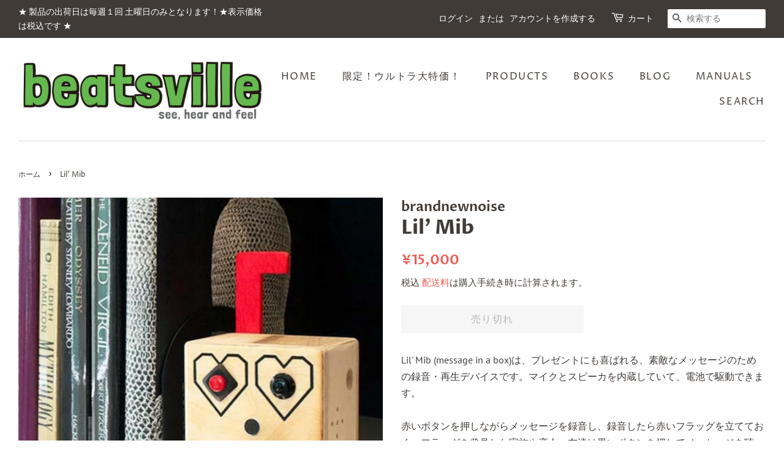

--- FILE ---
content_type: text/html; charset=utf-8
request_url: https://beatsville.jp/products/lil-mib
body_size: 25233
content:
<!doctype html>
<html class="no-js">
<head>

  <!-- Basic page needs ================================================== -->
  <meta charset="utf-8">
  <meta http-equiv="X-UA-Compatible" content="IE=edge,chrome=1">

  
  <link rel="shortcut icon" href="//beatsville.jp/cdn/shop/files/b-letter-2_32x32.png?v=1614312600" type="image/png" />
  

  <!-- Title and description ================================================== -->
  <title>
  Lil&#39; Mib &ndash; beatsville
  </title>

  
  <meta name="description" content="Lil&#39; Mib (message in a box)は、プレゼントにも喜ばれる、素敵なメッセージのための録音・再生デバイスです。マイクとスピーカを内蔵していて、電池で駆動できます。赤いボタンを押しながらメッセージを録音し、録音したら赤いフラッグを立てておく、フラッグを発見した家族や恋人、友達は黒いボタンを押してメッセージを聴く。それだけのマシンなんですが、家やオフィスにあるだけで、素敵な気分になれるガジェットです。ピッチを変えられるだけで、残すメッセージにユーモラスなニュアンスをプラスできるのでオススメです。イーメイルも便利ですけど、こんなボイスメールもなかなかいい感じです。一家に一台あるとなんか幸せになる木製ハンドメイドのミュー">
  

  <!-- Social meta ================================================== -->
  <!-- /snippets/social-meta-tags.liquid -->




<meta property="og:site_name" content="beatsville">
<meta property="og:url" content="https://beatsville.jp/products/lil-mib">
<meta property="og:title" content="Lil' Mib">
<meta property="og:type" content="product">
<meta property="og:description" content="Lil&#39; Mib (message in a box)は、プレゼントにも喜ばれる、素敵なメッセージのための録音・再生デバイスです。マイクとスピーカを内蔵していて、電池で駆動できます。赤いボタンを押しながらメッセージを録音し、録音したら赤いフラッグを立てておく、フラッグを発見した家族や恋人、友達は黒いボタンを押してメッセージを聴く。それだけのマシンなんですが、家やオフィスにあるだけで、素敵な気分になれるガジェットです。ピッチを変えられるだけで、残すメッセージにユーモラスなニュアンスをプラスできるのでオススメです。イーメイルも便利ですけど、こんなボイスメールもなかなかいい感じです。一家に一台あるとなんか幸せになる木製ハンドメイドのミュー">

  <meta property="og:price:amount" content="15,000">
  <meta property="og:price:currency" content="JPY">

<meta property="og:image" content="http://beatsville.jp/cdn/shop/products/brandnewnoise-voice-recorder-lil-mib-02_1200x1200.png?v=1596115171"><meta property="og:image" content="http://beatsville.jp/cdn/shop/products/brandnewnoise-voice-recorder-lil-mib_1200x1200.png?v=1596115182"><meta property="og:image" content="http://beatsville.jp/cdn/shop/products/brandnewnoise-voice-recorder-lil-mib-03_1200x1200.png?v=1596115190">
<meta property="og:image:secure_url" content="https://beatsville.jp/cdn/shop/products/brandnewnoise-voice-recorder-lil-mib-02_1200x1200.png?v=1596115171"><meta property="og:image:secure_url" content="https://beatsville.jp/cdn/shop/products/brandnewnoise-voice-recorder-lil-mib_1200x1200.png?v=1596115182"><meta property="og:image:secure_url" content="https://beatsville.jp/cdn/shop/products/brandnewnoise-voice-recorder-lil-mib-03_1200x1200.png?v=1596115190">


  <meta name="twitter:site" content="@beatsvilleJP">

<meta name="twitter:card" content="summary_large_image">
<meta name="twitter:title" content="Lil' Mib">
<meta name="twitter:description" content="Lil&#39; Mib (message in a box)は、プレゼントにも喜ばれる、素敵なメッセージのための録音・再生デバイスです。マイクとスピーカを内蔵していて、電池で駆動できます。赤いボタンを押しながらメッセージを録音し、録音したら赤いフラッグを立てておく、フラッグを発見した家族や恋人、友達は黒いボタンを押してメッセージを聴く。それだけのマシンなんですが、家やオフィスにあるだけで、素敵な気分になれるガジェットです。ピッチを変えられるだけで、残すメッセージにユーモラスなニュアンスをプラスできるのでオススメです。イーメイルも便利ですけど、こんなボイスメールもなかなかいい感じです。一家に一台あるとなんか幸せになる木製ハンドメイドのミュー">


  <!-- Helpers ================================================== -->
  <link rel="canonical" href="https://beatsville.jp/products/lil-mib">
  <meta name="viewport" content="width=device-width,initial-scale=1">
  <meta name="theme-color" content="#f25c54">

  <!-- CSS ================================================== -->
  <link href="//beatsville.jp/cdn/shop/t/11/assets/timber.scss.css?v=24433077830703624611765063369" rel="stylesheet" type="text/css" media="all" />
  <link href="//beatsville.jp/cdn/shop/t/11/assets/theme.scss.css?v=114275294089641720901765063369" rel="stylesheet" type="text/css" media="all" />

  <script>
    window.theme = window.theme || {};

    var theme = {
      strings: {
        addToCart: "カートに追加する",
        soldOut: "売り切れ",
        unavailable: "お取り扱いできません",
        zoomClose: "閉じる (Esc)",
        zoomPrev: "前へ (Left arrow key)",
        zoomNext: "次へ (Right arrow key)",
        addressError: "住所を調べる際にエラーが発生しました",
        addressNoResults: "その住所は見つかりませんでした",
        addressQueryLimit: "Google APIの使用量の制限を超えました。\u003ca href=\"https:\/\/developers.google.com\/maps\/premium\/usage-limits\"\u003eプレミアムプラン\u003c\/a\u003eへのアップグレードをご検討ください。",
        authError: "あなたのGoogle Mapsのアカウント認証で問題が発生しました。"
      },
      settings: {
        // Adding some settings to allow the editor to update correctly when they are changed
        enableWideLayout: true,
        typeAccentTransform: true,
        typeAccentSpacing: true,
        baseFontSize: '16px',
        headerBaseFontSize: '32px',
        accentFontSize: '16px'
      },
      variables: {
        mediaQueryMedium: 'screen and (max-width: 768px)',
        bpSmall: false
      },
      moneyFormat: "¥{{amount_no_decimals}}"
    }

    document.documentElement.className = document.documentElement.className.replace('no-js', 'supports-js');
  </script>

  <!-- Header hook for plugins ================================================== -->
  <script>window.performance && window.performance.mark && window.performance.mark('shopify.content_for_header.start');</script><meta id="shopify-digital-wallet" name="shopify-digital-wallet" content="/34482159749/digital_wallets/dialog">
<meta name="shopify-checkout-api-token" content="17f02e4862a32fc1e056654dbfaefb69">
<link rel="alternate" type="application/json+oembed" href="https://beatsville.jp/products/lil-mib.oembed">
<script async="async" src="/checkouts/internal/preloads.js?locale=ja-JP"></script>
<link rel="preconnect" href="https://shop.app" crossorigin="anonymous">
<script async="async" src="https://shop.app/checkouts/internal/preloads.js?locale=ja-JP&shop_id=34482159749" crossorigin="anonymous"></script>
<script id="apple-pay-shop-capabilities" type="application/json">{"shopId":34482159749,"countryCode":"JP","currencyCode":"JPY","merchantCapabilities":["supports3DS"],"merchantId":"gid:\/\/shopify\/Shop\/34482159749","merchantName":"beatsville","requiredBillingContactFields":["postalAddress","email","phone"],"requiredShippingContactFields":["postalAddress","email","phone"],"shippingType":"shipping","supportedNetworks":["visa","masterCard","amex","jcb","discover"],"total":{"type":"pending","label":"beatsville","amount":"1.00"},"shopifyPaymentsEnabled":true,"supportsSubscriptions":true}</script>
<script id="shopify-features" type="application/json">{"accessToken":"17f02e4862a32fc1e056654dbfaefb69","betas":["rich-media-storefront-analytics"],"domain":"beatsville.jp","predictiveSearch":false,"shopId":34482159749,"locale":"ja"}</script>
<script>var Shopify = Shopify || {};
Shopify.shop = "beatsville-store.myshopify.com";
Shopify.locale = "ja";
Shopify.currency = {"active":"JPY","rate":"1.0"};
Shopify.country = "JP";
Shopify.theme = {"name":"Minimal","id":92972613765,"schema_name":"Minimal","schema_version":"11.7.20","theme_store_id":380,"role":"main"};
Shopify.theme.handle = "null";
Shopify.theme.style = {"id":null,"handle":null};
Shopify.cdnHost = "beatsville.jp/cdn";
Shopify.routes = Shopify.routes || {};
Shopify.routes.root = "/";</script>
<script type="module">!function(o){(o.Shopify=o.Shopify||{}).modules=!0}(window);</script>
<script>!function(o){function n(){var o=[];function n(){o.push(Array.prototype.slice.apply(arguments))}return n.q=o,n}var t=o.Shopify=o.Shopify||{};t.loadFeatures=n(),t.autoloadFeatures=n()}(window);</script>
<script>
  window.ShopifyPay = window.ShopifyPay || {};
  window.ShopifyPay.apiHost = "shop.app\/pay";
  window.ShopifyPay.redirectState = null;
</script>
<script id="shop-js-analytics" type="application/json">{"pageType":"product"}</script>
<script defer="defer" async type="module" src="//beatsville.jp/cdn/shopifycloud/shop-js/modules/v2/client.init-shop-cart-sync_CZKilf07.ja.esm.js"></script>
<script defer="defer" async type="module" src="//beatsville.jp/cdn/shopifycloud/shop-js/modules/v2/chunk.common_rlhnONO2.esm.js"></script>
<script type="module">
  await import("//beatsville.jp/cdn/shopifycloud/shop-js/modules/v2/client.init-shop-cart-sync_CZKilf07.ja.esm.js");
await import("//beatsville.jp/cdn/shopifycloud/shop-js/modules/v2/chunk.common_rlhnONO2.esm.js");

  window.Shopify.SignInWithShop?.initShopCartSync?.({"fedCMEnabled":true,"windoidEnabled":true});

</script>
<script>
  window.Shopify = window.Shopify || {};
  if (!window.Shopify.featureAssets) window.Shopify.featureAssets = {};
  window.Shopify.featureAssets['shop-js'] = {"shop-cart-sync":["modules/v2/client.shop-cart-sync_BwCHLH8C.ja.esm.js","modules/v2/chunk.common_rlhnONO2.esm.js"],"init-fed-cm":["modules/v2/client.init-fed-cm_CQXj6EwP.ja.esm.js","modules/v2/chunk.common_rlhnONO2.esm.js"],"shop-button":["modules/v2/client.shop-button_B7JE2zCc.ja.esm.js","modules/v2/chunk.common_rlhnONO2.esm.js"],"init-windoid":["modules/v2/client.init-windoid_DQ9csUH7.ja.esm.js","modules/v2/chunk.common_rlhnONO2.esm.js"],"shop-cash-offers":["modules/v2/client.shop-cash-offers_DxEVlT9h.ja.esm.js","modules/v2/chunk.common_rlhnONO2.esm.js","modules/v2/chunk.modal_BI56FOb0.esm.js"],"shop-toast-manager":["modules/v2/client.shop-toast-manager_BE8_-kNb.ja.esm.js","modules/v2/chunk.common_rlhnONO2.esm.js"],"init-shop-email-lookup-coordinator":["modules/v2/client.init-shop-email-lookup-coordinator_BgbPPTAQ.ja.esm.js","modules/v2/chunk.common_rlhnONO2.esm.js"],"pay-button":["modules/v2/client.pay-button_hoKCMeMC.ja.esm.js","modules/v2/chunk.common_rlhnONO2.esm.js"],"avatar":["modules/v2/client.avatar_BTnouDA3.ja.esm.js"],"init-shop-cart-sync":["modules/v2/client.init-shop-cart-sync_CZKilf07.ja.esm.js","modules/v2/chunk.common_rlhnONO2.esm.js"],"shop-login-button":["modules/v2/client.shop-login-button_BXDQHqjj.ja.esm.js","modules/v2/chunk.common_rlhnONO2.esm.js","modules/v2/chunk.modal_BI56FOb0.esm.js"],"init-customer-accounts-sign-up":["modules/v2/client.init-customer-accounts-sign-up_C3NeUvFd.ja.esm.js","modules/v2/client.shop-login-button_BXDQHqjj.ja.esm.js","modules/v2/chunk.common_rlhnONO2.esm.js","modules/v2/chunk.modal_BI56FOb0.esm.js"],"init-shop-for-new-customer-accounts":["modules/v2/client.init-shop-for-new-customer-accounts_D-v2xi0b.ja.esm.js","modules/v2/client.shop-login-button_BXDQHqjj.ja.esm.js","modules/v2/chunk.common_rlhnONO2.esm.js","modules/v2/chunk.modal_BI56FOb0.esm.js"],"init-customer-accounts":["modules/v2/client.init-customer-accounts_Cciaq_Mb.ja.esm.js","modules/v2/client.shop-login-button_BXDQHqjj.ja.esm.js","modules/v2/chunk.common_rlhnONO2.esm.js","modules/v2/chunk.modal_BI56FOb0.esm.js"],"shop-follow-button":["modules/v2/client.shop-follow-button_CM9l58Wl.ja.esm.js","modules/v2/chunk.common_rlhnONO2.esm.js","modules/v2/chunk.modal_BI56FOb0.esm.js"],"lead-capture":["modules/v2/client.lead-capture_oVhdpGxe.ja.esm.js","modules/v2/chunk.common_rlhnONO2.esm.js","modules/v2/chunk.modal_BI56FOb0.esm.js"],"checkout-modal":["modules/v2/client.checkout-modal_BbgmKIDX.ja.esm.js","modules/v2/chunk.common_rlhnONO2.esm.js","modules/v2/chunk.modal_BI56FOb0.esm.js"],"shop-login":["modules/v2/client.shop-login_BRorRhgW.ja.esm.js","modules/v2/chunk.common_rlhnONO2.esm.js","modules/v2/chunk.modal_BI56FOb0.esm.js"],"payment-terms":["modules/v2/client.payment-terms_Ba4TR13R.ja.esm.js","modules/v2/chunk.common_rlhnONO2.esm.js","modules/v2/chunk.modal_BI56FOb0.esm.js"]};
</script>
<script id="__st">var __st={"a":34482159749,"offset":32400,"reqid":"d3e69c17-6dba-403e-806c-e719e2e216f8-1769013269","pageurl":"beatsville.jp\/products\/lil-mib","u":"551b1b527e6f","p":"product","rtyp":"product","rid":5559914168474};</script>
<script>window.ShopifyPaypalV4VisibilityTracking = true;</script>
<script id="captcha-bootstrap">!function(){'use strict';const t='contact',e='account',n='new_comment',o=[[t,t],['blogs',n],['comments',n],[t,'customer']],c=[[e,'customer_login'],[e,'guest_login'],[e,'recover_customer_password'],[e,'create_customer']],r=t=>t.map((([t,e])=>`form[action*='/${t}']:not([data-nocaptcha='true']) input[name='form_type'][value='${e}']`)).join(','),a=t=>()=>t?[...document.querySelectorAll(t)].map((t=>t.form)):[];function s(){const t=[...o],e=r(t);return a(e)}const i='password',u='form_key',d=['recaptcha-v3-token','g-recaptcha-response','h-captcha-response',i],f=()=>{try{return window.sessionStorage}catch{return}},m='__shopify_v',_=t=>t.elements[u];function p(t,e,n=!1){try{const o=window.sessionStorage,c=JSON.parse(o.getItem(e)),{data:r}=function(t){const{data:e,action:n}=t;return t[m]||n?{data:e,action:n}:{data:t,action:n}}(c);for(const[e,n]of Object.entries(r))t.elements[e]&&(t.elements[e].value=n);n&&o.removeItem(e)}catch(o){console.error('form repopulation failed',{error:o})}}const l='form_type',E='cptcha';function T(t){t.dataset[E]=!0}const w=window,h=w.document,L='Shopify',v='ce_forms',y='captcha';let A=!1;((t,e)=>{const n=(g='f06e6c50-85a8-45c8-87d0-21a2b65856fe',I='https://cdn.shopify.com/shopifycloud/storefront-forms-hcaptcha/ce_storefront_forms_captcha_hcaptcha.v1.5.2.iife.js',D={infoText:'hCaptchaによる保護',privacyText:'プライバシー',termsText:'利用規約'},(t,e,n)=>{const o=w[L][v],c=o.bindForm;if(c)return c(t,g,e,D).then(n);var r;o.q.push([[t,g,e,D],n]),r=I,A||(h.body.append(Object.assign(h.createElement('script'),{id:'captcha-provider',async:!0,src:r})),A=!0)});var g,I,D;w[L]=w[L]||{},w[L][v]=w[L][v]||{},w[L][v].q=[],w[L][y]=w[L][y]||{},w[L][y].protect=function(t,e){n(t,void 0,e),T(t)},Object.freeze(w[L][y]),function(t,e,n,w,h,L){const[v,y,A,g]=function(t,e,n){const i=e?o:[],u=t?c:[],d=[...i,...u],f=r(d),m=r(i),_=r(d.filter((([t,e])=>n.includes(e))));return[a(f),a(m),a(_),s()]}(w,h,L),I=t=>{const e=t.target;return e instanceof HTMLFormElement?e:e&&e.form},D=t=>v().includes(t);t.addEventListener('submit',(t=>{const e=I(t);if(!e)return;const n=D(e)&&!e.dataset.hcaptchaBound&&!e.dataset.recaptchaBound,o=_(e),c=g().includes(e)&&(!o||!o.value);(n||c)&&t.preventDefault(),c&&!n&&(function(t){try{if(!f())return;!function(t){const e=f();if(!e)return;const n=_(t);if(!n)return;const o=n.value;o&&e.removeItem(o)}(t);const e=Array.from(Array(32),(()=>Math.random().toString(36)[2])).join('');!function(t,e){_(t)||t.append(Object.assign(document.createElement('input'),{type:'hidden',name:u})),t.elements[u].value=e}(t,e),function(t,e){const n=f();if(!n)return;const o=[...t.querySelectorAll(`input[type='${i}']`)].map((({name:t})=>t)),c=[...d,...o],r={};for(const[a,s]of new FormData(t).entries())c.includes(a)||(r[a]=s);n.setItem(e,JSON.stringify({[m]:1,action:t.action,data:r}))}(t,e)}catch(e){console.error('failed to persist form',e)}}(e),e.submit())}));const S=(t,e)=>{t&&!t.dataset[E]&&(n(t,e.some((e=>e===t))),T(t))};for(const o of['focusin','change'])t.addEventListener(o,(t=>{const e=I(t);D(e)&&S(e,y())}));const B=e.get('form_key'),M=e.get(l),P=B&&M;t.addEventListener('DOMContentLoaded',(()=>{const t=y();if(P)for(const e of t)e.elements[l].value===M&&p(e,B);[...new Set([...A(),...v().filter((t=>'true'===t.dataset.shopifyCaptcha))])].forEach((e=>S(e,t)))}))}(h,new URLSearchParams(w.location.search),n,t,e,['guest_login'])})(!0,!0)}();</script>
<script integrity="sha256-4kQ18oKyAcykRKYeNunJcIwy7WH5gtpwJnB7kiuLZ1E=" data-source-attribution="shopify.loadfeatures" defer="defer" src="//beatsville.jp/cdn/shopifycloud/storefront/assets/storefront/load_feature-a0a9edcb.js" crossorigin="anonymous"></script>
<script crossorigin="anonymous" defer="defer" src="//beatsville.jp/cdn/shopifycloud/storefront/assets/shopify_pay/storefront-65b4c6d7.js?v=20250812"></script>
<script data-source-attribution="shopify.dynamic_checkout.dynamic.init">var Shopify=Shopify||{};Shopify.PaymentButton=Shopify.PaymentButton||{isStorefrontPortableWallets:!0,init:function(){window.Shopify.PaymentButton.init=function(){};var t=document.createElement("script");t.src="https://beatsville.jp/cdn/shopifycloud/portable-wallets/latest/portable-wallets.ja.js",t.type="module",document.head.appendChild(t)}};
</script>
<script data-source-attribution="shopify.dynamic_checkout.buyer_consent">
  function portableWalletsHideBuyerConsent(e){var t=document.getElementById("shopify-buyer-consent"),n=document.getElementById("shopify-subscription-policy-button");t&&n&&(t.classList.add("hidden"),t.setAttribute("aria-hidden","true"),n.removeEventListener("click",e))}function portableWalletsShowBuyerConsent(e){var t=document.getElementById("shopify-buyer-consent"),n=document.getElementById("shopify-subscription-policy-button");t&&n&&(t.classList.remove("hidden"),t.removeAttribute("aria-hidden"),n.addEventListener("click",e))}window.Shopify?.PaymentButton&&(window.Shopify.PaymentButton.hideBuyerConsent=portableWalletsHideBuyerConsent,window.Shopify.PaymentButton.showBuyerConsent=portableWalletsShowBuyerConsent);
</script>
<script>
  function portableWalletsCleanup(e){e&&e.src&&console.error("Failed to load portable wallets script "+e.src);var t=document.querySelectorAll("shopify-accelerated-checkout .shopify-payment-button__skeleton, shopify-accelerated-checkout-cart .wallet-cart-button__skeleton"),e=document.getElementById("shopify-buyer-consent");for(let e=0;e<t.length;e++)t[e].remove();e&&e.remove()}function portableWalletsNotLoadedAsModule(e){e instanceof ErrorEvent&&"string"==typeof e.message&&e.message.includes("import.meta")&&"string"==typeof e.filename&&e.filename.includes("portable-wallets")&&(window.removeEventListener("error",portableWalletsNotLoadedAsModule),window.Shopify.PaymentButton.failedToLoad=e,"loading"===document.readyState?document.addEventListener("DOMContentLoaded",window.Shopify.PaymentButton.init):window.Shopify.PaymentButton.init())}window.addEventListener("error",portableWalletsNotLoadedAsModule);
</script>

<script type="module" src="https://beatsville.jp/cdn/shopifycloud/portable-wallets/latest/portable-wallets.ja.js" onError="portableWalletsCleanup(this)" crossorigin="anonymous"></script>
<script nomodule>
  document.addEventListener("DOMContentLoaded", portableWalletsCleanup);
</script>

<link id="shopify-accelerated-checkout-styles" rel="stylesheet" media="screen" href="https://beatsville.jp/cdn/shopifycloud/portable-wallets/latest/accelerated-checkout-backwards-compat.css" crossorigin="anonymous">
<style id="shopify-accelerated-checkout-cart">
        #shopify-buyer-consent {
  margin-top: 1em;
  display: inline-block;
  width: 100%;
}

#shopify-buyer-consent.hidden {
  display: none;
}

#shopify-subscription-policy-button {
  background: none;
  border: none;
  padding: 0;
  text-decoration: underline;
  font-size: inherit;
  cursor: pointer;
}

#shopify-subscription-policy-button::before {
  box-shadow: none;
}

      </style>

<script>window.performance && window.performance.mark && window.performance.mark('shopify.content_for_header.end');</script>

  <script src="//beatsville.jp/cdn/shop/t/11/assets/jquery-2.2.3.min.js?v=58211863146907186831584806908" type="text/javascript"></script>

  <script src="//beatsville.jp/cdn/shop/t/11/assets/lazysizes.min.js?v=155223123402716617051584806909" async="async"></script>

  
  

<script src="https://cdn.shopify.com/extensions/019b4b16-d348-72c6-a38f-71d159623d0e/ship-and-co-46/assets/gift-order.js" type="text/javascript" defer="defer"></script>
<script src="https://cdn.shopify.com/extensions/019b4b16-d348-72c6-a38f-71d159623d0e/ship-and-co-46/assets/delivery-selector.js" type="text/javascript" defer="defer"></script>
<link href="https://monorail-edge.shopifysvc.com" rel="dns-prefetch">
<script>(function(){if ("sendBeacon" in navigator && "performance" in window) {try {var session_token_from_headers = performance.getEntriesByType('navigation')[0].serverTiming.find(x => x.name == '_s').description;} catch {var session_token_from_headers = undefined;}var session_cookie_matches = document.cookie.match(/_shopify_s=([^;]*)/);var session_token_from_cookie = session_cookie_matches && session_cookie_matches.length === 2 ? session_cookie_matches[1] : "";var session_token = session_token_from_headers || session_token_from_cookie || "";function handle_abandonment_event(e) {var entries = performance.getEntries().filter(function(entry) {return /monorail-edge.shopifysvc.com/.test(entry.name);});if (!window.abandonment_tracked && entries.length === 0) {window.abandonment_tracked = true;var currentMs = Date.now();var navigation_start = performance.timing.navigationStart;var payload = {shop_id: 34482159749,url: window.location.href,navigation_start,duration: currentMs - navigation_start,session_token,page_type: "product"};window.navigator.sendBeacon("https://monorail-edge.shopifysvc.com/v1/produce", JSON.stringify({schema_id: "online_store_buyer_site_abandonment/1.1",payload: payload,metadata: {event_created_at_ms: currentMs,event_sent_at_ms: currentMs}}));}}window.addEventListener('pagehide', handle_abandonment_event);}}());</script>
<script id="web-pixels-manager-setup">(function e(e,d,r,n,o){if(void 0===o&&(o={}),!Boolean(null===(a=null===(i=window.Shopify)||void 0===i?void 0:i.analytics)||void 0===a?void 0:a.replayQueue)){var i,a;window.Shopify=window.Shopify||{};var t=window.Shopify;t.analytics=t.analytics||{};var s=t.analytics;s.replayQueue=[],s.publish=function(e,d,r){return s.replayQueue.push([e,d,r]),!0};try{self.performance.mark("wpm:start")}catch(e){}var l=function(){var e={modern:/Edge?\/(1{2}[4-9]|1[2-9]\d|[2-9]\d{2}|\d{4,})\.\d+(\.\d+|)|Firefox\/(1{2}[4-9]|1[2-9]\d|[2-9]\d{2}|\d{4,})\.\d+(\.\d+|)|Chrom(ium|e)\/(9{2}|\d{3,})\.\d+(\.\d+|)|(Maci|X1{2}).+ Version\/(15\.\d+|(1[6-9]|[2-9]\d|\d{3,})\.\d+)([,.]\d+|)( \(\w+\)|)( Mobile\/\w+|) Safari\/|Chrome.+OPR\/(9{2}|\d{3,})\.\d+\.\d+|(CPU[ +]OS|iPhone[ +]OS|CPU[ +]iPhone|CPU IPhone OS|CPU iPad OS)[ +]+(15[._]\d+|(1[6-9]|[2-9]\d|\d{3,})[._]\d+)([._]\d+|)|Android:?[ /-](13[3-9]|1[4-9]\d|[2-9]\d{2}|\d{4,})(\.\d+|)(\.\d+|)|Android.+Firefox\/(13[5-9]|1[4-9]\d|[2-9]\d{2}|\d{4,})\.\d+(\.\d+|)|Android.+Chrom(ium|e)\/(13[3-9]|1[4-9]\d|[2-9]\d{2}|\d{4,})\.\d+(\.\d+|)|SamsungBrowser\/([2-9]\d|\d{3,})\.\d+/,legacy:/Edge?\/(1[6-9]|[2-9]\d|\d{3,})\.\d+(\.\d+|)|Firefox\/(5[4-9]|[6-9]\d|\d{3,})\.\d+(\.\d+|)|Chrom(ium|e)\/(5[1-9]|[6-9]\d|\d{3,})\.\d+(\.\d+|)([\d.]+$|.*Safari\/(?![\d.]+ Edge\/[\d.]+$))|(Maci|X1{2}).+ Version\/(10\.\d+|(1[1-9]|[2-9]\d|\d{3,})\.\d+)([,.]\d+|)( \(\w+\)|)( Mobile\/\w+|) Safari\/|Chrome.+OPR\/(3[89]|[4-9]\d|\d{3,})\.\d+\.\d+|(CPU[ +]OS|iPhone[ +]OS|CPU[ +]iPhone|CPU IPhone OS|CPU iPad OS)[ +]+(10[._]\d+|(1[1-9]|[2-9]\d|\d{3,})[._]\d+)([._]\d+|)|Android:?[ /-](13[3-9]|1[4-9]\d|[2-9]\d{2}|\d{4,})(\.\d+|)(\.\d+|)|Mobile Safari.+OPR\/([89]\d|\d{3,})\.\d+\.\d+|Android.+Firefox\/(13[5-9]|1[4-9]\d|[2-9]\d{2}|\d{4,})\.\d+(\.\d+|)|Android.+Chrom(ium|e)\/(13[3-9]|1[4-9]\d|[2-9]\d{2}|\d{4,})\.\d+(\.\d+|)|Android.+(UC? ?Browser|UCWEB|U3)[ /]?(15\.([5-9]|\d{2,})|(1[6-9]|[2-9]\d|\d{3,})\.\d+)\.\d+|SamsungBrowser\/(5\.\d+|([6-9]|\d{2,})\.\d+)|Android.+MQ{2}Browser\/(14(\.(9|\d{2,})|)|(1[5-9]|[2-9]\d|\d{3,})(\.\d+|))(\.\d+|)|K[Aa][Ii]OS\/(3\.\d+|([4-9]|\d{2,})\.\d+)(\.\d+|)/},d=e.modern,r=e.legacy,n=navigator.userAgent;return n.match(d)?"modern":n.match(r)?"legacy":"unknown"}(),u="modern"===l?"modern":"legacy",c=(null!=n?n:{modern:"",legacy:""})[u],f=function(e){return[e.baseUrl,"/wpm","/b",e.hashVersion,"modern"===e.buildTarget?"m":"l",".js"].join("")}({baseUrl:d,hashVersion:r,buildTarget:u}),m=function(e){var d=e.version,r=e.bundleTarget,n=e.surface,o=e.pageUrl,i=e.monorailEndpoint;return{emit:function(e){var a=e.status,t=e.errorMsg,s=(new Date).getTime(),l=JSON.stringify({metadata:{event_sent_at_ms:s},events:[{schema_id:"web_pixels_manager_load/3.1",payload:{version:d,bundle_target:r,page_url:o,status:a,surface:n,error_msg:t},metadata:{event_created_at_ms:s}}]});if(!i)return console&&console.warn&&console.warn("[Web Pixels Manager] No Monorail endpoint provided, skipping logging."),!1;try{return self.navigator.sendBeacon.bind(self.navigator)(i,l)}catch(e){}var u=new XMLHttpRequest;try{return u.open("POST",i,!0),u.setRequestHeader("Content-Type","text/plain"),u.send(l),!0}catch(e){return console&&console.warn&&console.warn("[Web Pixels Manager] Got an unhandled error while logging to Monorail."),!1}}}}({version:r,bundleTarget:l,surface:e.surface,pageUrl:self.location.href,monorailEndpoint:e.monorailEndpoint});try{o.browserTarget=l,function(e){var d=e.src,r=e.async,n=void 0===r||r,o=e.onload,i=e.onerror,a=e.sri,t=e.scriptDataAttributes,s=void 0===t?{}:t,l=document.createElement("script"),u=document.querySelector("head"),c=document.querySelector("body");if(l.async=n,l.src=d,a&&(l.integrity=a,l.crossOrigin="anonymous"),s)for(var f in s)if(Object.prototype.hasOwnProperty.call(s,f))try{l.dataset[f]=s[f]}catch(e){}if(o&&l.addEventListener("load",o),i&&l.addEventListener("error",i),u)u.appendChild(l);else{if(!c)throw new Error("Did not find a head or body element to append the script");c.appendChild(l)}}({src:f,async:!0,onload:function(){if(!function(){var e,d;return Boolean(null===(d=null===(e=window.Shopify)||void 0===e?void 0:e.analytics)||void 0===d?void 0:d.initialized)}()){var d=window.webPixelsManager.init(e)||void 0;if(d){var r=window.Shopify.analytics;r.replayQueue.forEach((function(e){var r=e[0],n=e[1],o=e[2];d.publishCustomEvent(r,n,o)})),r.replayQueue=[],r.publish=d.publishCustomEvent,r.visitor=d.visitor,r.initialized=!0}}},onerror:function(){return m.emit({status:"failed",errorMsg:"".concat(f," has failed to load")})},sri:function(e){var d=/^sha384-[A-Za-z0-9+/=]+$/;return"string"==typeof e&&d.test(e)}(c)?c:"",scriptDataAttributes:o}),m.emit({status:"loading"})}catch(e){m.emit({status:"failed",errorMsg:(null==e?void 0:e.message)||"Unknown error"})}}})({shopId: 34482159749,storefrontBaseUrl: "https://beatsville.jp",extensionsBaseUrl: "https://extensions.shopifycdn.com/cdn/shopifycloud/web-pixels-manager",monorailEndpoint: "https://monorail-edge.shopifysvc.com/unstable/produce_batch",surface: "storefront-renderer",enabledBetaFlags: ["2dca8a86"],webPixelsConfigList: [{"id":"shopify-app-pixel","configuration":"{}","eventPayloadVersion":"v1","runtimeContext":"STRICT","scriptVersion":"0450","apiClientId":"shopify-pixel","type":"APP","privacyPurposes":["ANALYTICS","MARKETING"]},{"id":"shopify-custom-pixel","eventPayloadVersion":"v1","runtimeContext":"LAX","scriptVersion":"0450","apiClientId":"shopify-pixel","type":"CUSTOM","privacyPurposes":["ANALYTICS","MARKETING"]}],isMerchantRequest: false,initData: {"shop":{"name":"beatsville","paymentSettings":{"currencyCode":"JPY"},"myshopifyDomain":"beatsville-store.myshopify.com","countryCode":"JP","storefrontUrl":"https:\/\/beatsville.jp"},"customer":null,"cart":null,"checkout":null,"productVariants":[{"price":{"amount":15000.0,"currencyCode":"JPY"},"product":{"title":"Lil' Mib","vendor":"brandnewnoise","id":"5559914168474","untranslatedTitle":"Lil' Mib","url":"\/products\/lil-mib","type":"ミュージックガジェット"},"id":"35476499792026","image":{"src":"\/\/beatsville.jp\/cdn\/shop\/products\/brandnewnoise-voice-recorder-lil-mib-02.png?v=1596115171"},"sku":"","title":"Default Title","untranslatedTitle":"Default Title"}],"purchasingCompany":null},},"https://beatsville.jp/cdn","fcfee988w5aeb613cpc8e4bc33m6693e112",{"modern":"","legacy":""},{"shopId":"34482159749","storefrontBaseUrl":"https:\/\/beatsville.jp","extensionBaseUrl":"https:\/\/extensions.shopifycdn.com\/cdn\/shopifycloud\/web-pixels-manager","surface":"storefront-renderer","enabledBetaFlags":"[\"2dca8a86\"]","isMerchantRequest":"false","hashVersion":"fcfee988w5aeb613cpc8e4bc33m6693e112","publish":"custom","events":"[[\"page_viewed\",{}],[\"product_viewed\",{\"productVariant\":{\"price\":{\"amount\":15000.0,\"currencyCode\":\"JPY\"},\"product\":{\"title\":\"Lil' Mib\",\"vendor\":\"brandnewnoise\",\"id\":\"5559914168474\",\"untranslatedTitle\":\"Lil' Mib\",\"url\":\"\/products\/lil-mib\",\"type\":\"ミュージックガジェット\"},\"id\":\"35476499792026\",\"image\":{\"src\":\"\/\/beatsville.jp\/cdn\/shop\/products\/brandnewnoise-voice-recorder-lil-mib-02.png?v=1596115171\"},\"sku\":\"\",\"title\":\"Default Title\",\"untranslatedTitle\":\"Default Title\"}}]]"});</script><script>
  window.ShopifyAnalytics = window.ShopifyAnalytics || {};
  window.ShopifyAnalytics.meta = window.ShopifyAnalytics.meta || {};
  window.ShopifyAnalytics.meta.currency = 'JPY';
  var meta = {"product":{"id":5559914168474,"gid":"gid:\/\/shopify\/Product\/5559914168474","vendor":"brandnewnoise","type":"ミュージックガジェット","handle":"lil-mib","variants":[{"id":35476499792026,"price":1500000,"name":"Lil' Mib","public_title":null,"sku":""}],"remote":false},"page":{"pageType":"product","resourceType":"product","resourceId":5559914168474,"requestId":"d3e69c17-6dba-403e-806c-e719e2e216f8-1769013269"}};
  for (var attr in meta) {
    window.ShopifyAnalytics.meta[attr] = meta[attr];
  }
</script>
<script class="analytics">
  (function () {
    var customDocumentWrite = function(content) {
      var jquery = null;

      if (window.jQuery) {
        jquery = window.jQuery;
      } else if (window.Checkout && window.Checkout.$) {
        jquery = window.Checkout.$;
      }

      if (jquery) {
        jquery('body').append(content);
      }
    };

    var hasLoggedConversion = function(token) {
      if (token) {
        return document.cookie.indexOf('loggedConversion=' + token) !== -1;
      }
      return false;
    }

    var setCookieIfConversion = function(token) {
      if (token) {
        var twoMonthsFromNow = new Date(Date.now());
        twoMonthsFromNow.setMonth(twoMonthsFromNow.getMonth() + 2);

        document.cookie = 'loggedConversion=' + token + '; expires=' + twoMonthsFromNow;
      }
    }

    var trekkie = window.ShopifyAnalytics.lib = window.trekkie = window.trekkie || [];
    if (trekkie.integrations) {
      return;
    }
    trekkie.methods = [
      'identify',
      'page',
      'ready',
      'track',
      'trackForm',
      'trackLink'
    ];
    trekkie.factory = function(method) {
      return function() {
        var args = Array.prototype.slice.call(arguments);
        args.unshift(method);
        trekkie.push(args);
        return trekkie;
      };
    };
    for (var i = 0; i < trekkie.methods.length; i++) {
      var key = trekkie.methods[i];
      trekkie[key] = trekkie.factory(key);
    }
    trekkie.load = function(config) {
      trekkie.config = config || {};
      trekkie.config.initialDocumentCookie = document.cookie;
      var first = document.getElementsByTagName('script')[0];
      var script = document.createElement('script');
      script.type = 'text/javascript';
      script.onerror = function(e) {
        var scriptFallback = document.createElement('script');
        scriptFallback.type = 'text/javascript';
        scriptFallback.onerror = function(error) {
                var Monorail = {
      produce: function produce(monorailDomain, schemaId, payload) {
        var currentMs = new Date().getTime();
        var event = {
          schema_id: schemaId,
          payload: payload,
          metadata: {
            event_created_at_ms: currentMs,
            event_sent_at_ms: currentMs
          }
        };
        return Monorail.sendRequest("https://" + monorailDomain + "/v1/produce", JSON.stringify(event));
      },
      sendRequest: function sendRequest(endpointUrl, payload) {
        // Try the sendBeacon API
        if (window && window.navigator && typeof window.navigator.sendBeacon === 'function' && typeof window.Blob === 'function' && !Monorail.isIos12()) {
          var blobData = new window.Blob([payload], {
            type: 'text/plain'
          });

          if (window.navigator.sendBeacon(endpointUrl, blobData)) {
            return true;
          } // sendBeacon was not successful

        } // XHR beacon

        var xhr = new XMLHttpRequest();

        try {
          xhr.open('POST', endpointUrl);
          xhr.setRequestHeader('Content-Type', 'text/plain');
          xhr.send(payload);
        } catch (e) {
          console.log(e);
        }

        return false;
      },
      isIos12: function isIos12() {
        return window.navigator.userAgent.lastIndexOf('iPhone; CPU iPhone OS 12_') !== -1 || window.navigator.userAgent.lastIndexOf('iPad; CPU OS 12_') !== -1;
      }
    };
    Monorail.produce('monorail-edge.shopifysvc.com',
      'trekkie_storefront_load_errors/1.1',
      {shop_id: 34482159749,
      theme_id: 92972613765,
      app_name: "storefront",
      context_url: window.location.href,
      source_url: "//beatsville.jp/cdn/s/trekkie.storefront.cd680fe47e6c39ca5d5df5f0a32d569bc48c0f27.min.js"});

        };
        scriptFallback.async = true;
        scriptFallback.src = '//beatsville.jp/cdn/s/trekkie.storefront.cd680fe47e6c39ca5d5df5f0a32d569bc48c0f27.min.js';
        first.parentNode.insertBefore(scriptFallback, first);
      };
      script.async = true;
      script.src = '//beatsville.jp/cdn/s/trekkie.storefront.cd680fe47e6c39ca5d5df5f0a32d569bc48c0f27.min.js';
      first.parentNode.insertBefore(script, first);
    };
    trekkie.load(
      {"Trekkie":{"appName":"storefront","development":false,"defaultAttributes":{"shopId":34482159749,"isMerchantRequest":null,"themeId":92972613765,"themeCityHash":"6441483953907963170","contentLanguage":"ja","currency":"JPY","eventMetadataId":"3bc97abf-cd17-4b42-b188-94f3aaa9fadd"},"isServerSideCookieWritingEnabled":true,"monorailRegion":"shop_domain","enabledBetaFlags":["65f19447"]},"Session Attribution":{},"S2S":{"facebookCapiEnabled":false,"source":"trekkie-storefront-renderer","apiClientId":580111}}
    );

    var loaded = false;
    trekkie.ready(function() {
      if (loaded) return;
      loaded = true;

      window.ShopifyAnalytics.lib = window.trekkie;

      var originalDocumentWrite = document.write;
      document.write = customDocumentWrite;
      try { window.ShopifyAnalytics.merchantGoogleAnalytics.call(this); } catch(error) {};
      document.write = originalDocumentWrite;

      window.ShopifyAnalytics.lib.page(null,{"pageType":"product","resourceType":"product","resourceId":5559914168474,"requestId":"d3e69c17-6dba-403e-806c-e719e2e216f8-1769013269","shopifyEmitted":true});

      var match = window.location.pathname.match(/checkouts\/(.+)\/(thank_you|post_purchase)/)
      var token = match? match[1]: undefined;
      if (!hasLoggedConversion(token)) {
        setCookieIfConversion(token);
        window.ShopifyAnalytics.lib.track("Viewed Product",{"currency":"JPY","variantId":35476499792026,"productId":5559914168474,"productGid":"gid:\/\/shopify\/Product\/5559914168474","name":"Lil' Mib","price":"15000","sku":"","brand":"brandnewnoise","variant":null,"category":"ミュージックガジェット","nonInteraction":true,"remote":false},undefined,undefined,{"shopifyEmitted":true});
      window.ShopifyAnalytics.lib.track("monorail:\/\/trekkie_storefront_viewed_product\/1.1",{"currency":"JPY","variantId":35476499792026,"productId":5559914168474,"productGid":"gid:\/\/shopify\/Product\/5559914168474","name":"Lil' Mib","price":"15000","sku":"","brand":"brandnewnoise","variant":null,"category":"ミュージックガジェット","nonInteraction":true,"remote":false,"referer":"https:\/\/beatsville.jp\/products\/lil-mib"});
      }
    });


        var eventsListenerScript = document.createElement('script');
        eventsListenerScript.async = true;
        eventsListenerScript.src = "//beatsville.jp/cdn/shopifycloud/storefront/assets/shop_events_listener-3da45d37.js";
        document.getElementsByTagName('head')[0].appendChild(eventsListenerScript);

})();</script>
<script
  defer
  src="https://beatsville.jp/cdn/shopifycloud/perf-kit/shopify-perf-kit-3.0.4.min.js"
  data-application="storefront-renderer"
  data-shop-id="34482159749"
  data-render-region="gcp-us-central1"
  data-page-type="product"
  data-theme-instance-id="92972613765"
  data-theme-name="Minimal"
  data-theme-version="11.7.20"
  data-monorail-region="shop_domain"
  data-resource-timing-sampling-rate="10"
  data-shs="true"
  data-shs-beacon="true"
  data-shs-export-with-fetch="true"
  data-shs-logs-sample-rate="1"
  data-shs-beacon-endpoint="https://beatsville.jp/api/collect"
></script>
</head>

<body id="lil-39-mib" class="template-product">

  <div id="shopify-section-header" class="shopify-section"><style>
  .logo__image-wrapper {
    max-width: 450px;
  }
  /*================= If logo is above navigation ================== */
  

  /*============ If logo is on the same line as navigation ============ */
  
    .site-header .grid--full {
      border-bottom: 1px solid #dddddd;
      padding-bottom: 30px;
    }
  


  
    @media screen and (min-width: 769px) {
      .site-nav {
        text-align: right!important;
      }
    }
  
</style>

<div data-section-id="header" data-section-type="header-section">
  <div class="header-bar">
    <div class="wrapper medium-down--hide">
      <div class="post-large--display-table">

        
          <div class="header-bar__left post-large--display-table-cell">

            

            

            
              <div class="header-bar__module header-bar__message">
                
                  ★ 製品の出荷日は毎週１回 土曜日のみとなります！★表示価格は税込です ★
                
              </div>
            

          </div>
        

        <div class="header-bar__right post-large--display-table-cell">

          
            <ul class="header-bar__module header-bar__module--list">
              
                <li>
                  <a href="/account/login" id="customer_login_link">ログイン</a>
                </li>
                <li>または</li>
                <li>
                  <a href="/account/register" id="customer_register_link">アカウントを作成する</a>
                </li>
              
            </ul>
          

          <div class="header-bar__module">
            <span class="header-bar__sep" aria-hidden="true"></span>
            <a href="/cart" class="cart-page-link">
              <span class="icon icon-cart header-bar__cart-icon" aria-hidden="true"></span>
            </a>
          </div>

          <div class="header-bar__module">
            <a href="/cart" class="cart-page-link">
              カート
              <span class="cart-count header-bar__cart-count hidden-count">0</span>
            </a>
          </div>

          
            
              <div class="header-bar__module header-bar__search">
                


  <form action="/search" method="get" class="header-bar__search-form clearfix" role="search">
    
    <button type="submit" class="btn btn--search icon-fallback-text header-bar__search-submit">
      <span class="icon icon-search" aria-hidden="true"></span>
      <span class="fallback-text">検索する</span>
    </button>
    <input type="search" name="q" value="" aria-label="検索する" class="header-bar__search-input" placeholder="検索する">
  </form>


              </div>
            
          

        </div>
      </div>
    </div>

    <div class="wrapper post-large--hide announcement-bar--mobile">
      
        
          <span>★ 製品の出荷日は毎週１回 土曜日のみとなります！★表示価格は税込です ★</span>
        
      
    </div>

    <div class="wrapper post-large--hide">
      
        <button type="button" class="mobile-nav-trigger" id="MobileNavTrigger" aria-controls="MobileNav" aria-expanded="false">
          <span class="icon icon-hamburger" aria-hidden="true"></span>
          メニュー
        </button>
      
      <a href="/cart" class="cart-page-link mobile-cart-page-link">
        <span class="icon icon-cart header-bar__cart-icon" aria-hidden="true"></span>
        カート <span class="cart-count hidden-count">0</span>
      </a>
    </div>
    <nav role="navigation">
  <ul id="MobileNav" class="mobile-nav post-large--hide">
    
      
        <li class="mobile-nav__link">
          <a
            href="/"
            class="mobile-nav"
            >
            Home
          </a>
        </li>
      
    
      
        <li class="mobile-nav__link">
          <a
            href="/collections/ultra202512"
            class="mobile-nav"
            >
            限定！ウルトラ大特価！
          </a>
        </li>
      
    
      
        <li class="mobile-nav__link">
          <a
            href="https://beatsville.jp/collections/all/?sort_by=created-descending"
            class="mobile-nav"
            >
            Products
          </a>
        </li>
      
    
      
        <li class="mobile-nav__link">
          <a
            href="https://beatsville.jp/collections/all/%E6%9C%AC?sort_by=created-descending"
            class="mobile-nav"
            >
            Books
          </a>
        </li>
      
    
      
        <li class="mobile-nav__link">
          <a
            href="/blogs/beatnik-blog"
            class="mobile-nav"
            >
            Blog
          </a>
        </li>
      
    
      
        <li class="mobile-nav__link">
          <a
            href="/blogs/manuals"
            class="mobile-nav"
            >
            Manuals
          </a>
        </li>
      
    
      
        <li class="mobile-nav__link">
          <a
            href="/search"
            class="mobile-nav"
            >
            Search
          </a>
        </li>
      
    

    
      
        <li class="mobile-nav__link">
          <a href="/account/login" id="customer_login_link">ログイン</a>
        </li>
        <li class="mobile-nav__link">
          <a href="/account/register" id="customer_register_link">アカウントを作成する</a>
        </li>
      
    

    <li class="mobile-nav__link">
      
        <div class="header-bar__module header-bar__search">
          


  <form action="/search" method="get" class="header-bar__search-form clearfix" role="search">
    
    <button type="submit" class="btn btn--search icon-fallback-text header-bar__search-submit">
      <span class="icon icon-search" aria-hidden="true"></span>
      <span class="fallback-text">検索する</span>
    </button>
    <input type="search" name="q" value="" aria-label="検索する" class="header-bar__search-input" placeholder="検索する">
  </form>


        </div>
      
    </li>
  </ul>
</nav>

  </div>

  <header class="site-header" role="banner">
    <div class="wrapper">

      
        <div class="grid--full post-large--display-table">
          <div class="grid__item post-large--one-third post-large--display-table-cell">
            
              <div class="h1 site-header__logo" itemscope itemtype="http://schema.org/Organization">
            
              
                <noscript>
                  
                  <div class="logo__image-wrapper">
                    <img src="//beatsville.jp/cdn/shop/files/lightgreen-logo-only_450x.png?v=1614301493" alt="beatsville" />
                  </div>
                </noscript>
                <div class="logo__image-wrapper supports-js">
                  <a href="/" itemprop="url" style="padding-top:26.597098498345634%;">
                    
                    <img class="logo__image lazyload"
                         src="//beatsville.jp/cdn/shop/files/lightgreen-logo-only_300x300.png?v=1614301493"
                         data-src="//beatsville.jp/cdn/shop/files/lightgreen-logo-only_{width}x.png?v=1614301493"
                         data-widths="[120, 180, 360, 540, 720, 900, 1080, 1296, 1512, 1728, 1944, 2048]"
                         data-aspectratio="3.7598086124401915"
                         data-sizes="auto"
                         alt="beatsville"
                         itemprop="logo">
                  </a>
                </div>
              
            
              </div>
            
          </div>
          <div class="grid__item post-large--two-thirds post-large--display-table-cell medium-down--hide">
            
<nav>
  <ul class="site-nav" id="AccessibleNav">
    
      
        <li>
          <a
            href="/"
            class="site-nav__link"
            data-meganav-type="child"
            >
              Home
          </a>
        </li>
      
    
      
        <li>
          <a
            href="/collections/ultra202512"
            class="site-nav__link"
            data-meganav-type="child"
            >
              限定！ウルトラ大特価！
          </a>
        </li>
      
    
      
        <li>
          <a
            href="https://beatsville.jp/collections/all/?sort_by=created-descending"
            class="site-nav__link"
            data-meganav-type="child"
            >
              Products
          </a>
        </li>
      
    
      
        <li>
          <a
            href="https://beatsville.jp/collections/all/%E6%9C%AC?sort_by=created-descending"
            class="site-nav__link"
            data-meganav-type="child"
            >
              Books
          </a>
        </li>
      
    
      
        <li>
          <a
            href="/blogs/beatnik-blog"
            class="site-nav__link"
            data-meganav-type="child"
            >
              Blog
          </a>
        </li>
      
    
      
        <li>
          <a
            href="/blogs/manuals"
            class="site-nav__link"
            data-meganav-type="child"
            >
              Manuals
          </a>
        </li>
      
    
      
        <li>
          <a
            href="/search"
            class="site-nav__link"
            data-meganav-type="child"
            >
              Search
          </a>
        </li>
      
    
  </ul>
</nav>

          </div>
        </div>
      

    </div>
  </header>
</div>



</div>

  <main class="wrapper main-content" role="main">
    <div class="grid">
        <div class="grid__item">
          

<div id="shopify-section-product-template" class="shopify-section"><div itemscope itemtype="http://schema.org/Product" id="ProductSection" data-section-id="product-template" data-section-type="product-template" data-image-zoom-type="lightbox" data-show-extra-tab="false" data-extra-tab-content="" data-enable-history-state="true">

  

  

  <meta itemprop="url" content="https://beatsville.jp/products/lil-mib">
  <meta itemprop="image" content="//beatsville.jp/cdn/shop/products/brandnewnoise-voice-recorder-lil-mib-02_grande.png?v=1596115171">

  <div class="section-header section-header--breadcrumb">
    

<nav class="breadcrumb" role="navigation" aria-label="breadcrumbs">
  <a href="/" title="フロントページに戻る">ホーム</a>

  

    
    <span aria-hidden="true" class="breadcrumb__sep">&rsaquo;</span>
    <span>Lil' Mib</span>

  
</nav>


  </div>

  <div class="product-single">
    <div class="grid product-single__hero">
      <div class="grid__item post-large--one-half">

        

          <div class="product-single__photos">
            

            
              
              
<style>
  

  #ProductImage-18319822323866 {
    max-width: 600px;
    max-height: 600px;
  }
  #ProductImageWrapper-18319822323866 {
    max-width: 600px;
  }
</style>


              <div id="ProductImageWrapper-18319822323866" class="product-single__image-wrapper supports-js zoom-lightbox" data-image-id="18319822323866">
                <div style="padding-top:100.0%;">
                  <img id="ProductImage-18319822323866"
                       class="product-single__image lazyload"
                       src="//beatsville.jp/cdn/shop/products/brandnewnoise-voice-recorder-lil-mib-02_300x300.png?v=1596115171"
                       data-src="//beatsville.jp/cdn/shop/products/brandnewnoise-voice-recorder-lil-mib-02_{width}x.png?v=1596115171"
                       data-widths="[180, 370, 540, 740, 900, 1080, 1296, 1512, 1728, 2048]"
                       data-aspectratio="1.0"
                       data-sizes="auto"
                       
                       alt="Lil&#39; Mib">
                </div>
              </div>
            
              
              
<style>
  

  #ProductImage-18319825502362 {
    max-width: 600px;
    max-height: 600px;
  }
  #ProductImageWrapper-18319825502362 {
    max-width: 600px;
  }
</style>


              <div id="ProductImageWrapper-18319825502362" class="product-single__image-wrapper supports-js hide zoom-lightbox" data-image-id="18319825502362">
                <div style="padding-top:100.0%;">
                  <img id="ProductImage-18319825502362"
                       class="product-single__image lazyload lazypreload"
                       
                       data-src="//beatsville.jp/cdn/shop/products/brandnewnoise-voice-recorder-lil-mib_{width}x.png?v=1596115182"
                       data-widths="[180, 370, 540, 740, 900, 1080, 1296, 1512, 1728, 2048]"
                       data-aspectratio="1.0"
                       data-sizes="auto"
                       
                       alt="Lil&#39; Mib">
                </div>
              </div>
            
              
              
<style>
  

  #ProductImage-18319827697818 {
    max-width: 600px;
    max-height: 600px;
  }
  #ProductImageWrapper-18319827697818 {
    max-width: 600px;
  }
</style>


              <div id="ProductImageWrapper-18319827697818" class="product-single__image-wrapper supports-js hide zoom-lightbox" data-image-id="18319827697818">
                <div style="padding-top:100.0%;">
                  <img id="ProductImage-18319827697818"
                       class="product-single__image lazyload lazypreload"
                       
                       data-src="//beatsville.jp/cdn/shop/products/brandnewnoise-voice-recorder-lil-mib-03_{width}x.png?v=1596115190"
                       data-widths="[180, 370, 540, 740, 900, 1080, 1296, 1512, 1728, 2048]"
                       data-aspectratio="1.0"
                       data-sizes="auto"
                       
                       alt="Lil&#39; Mib">
                </div>
              </div>
            
              
              
<style>
  

  #ProductImage-18371782836378 {
    max-width: 700px;
    max-height: 700.0px;
  }
  #ProductImageWrapper-18371782836378 {
    max-width: 700px;
  }
</style>


              <div id="ProductImageWrapper-18371782836378" class="product-single__image-wrapper supports-js hide zoom-lightbox" data-image-id="18371782836378">
                <div style="padding-top:100.0%;">
                  <img id="ProductImage-18371782836378"
                       class="product-single__image lazyload lazypreload"
                       
                       data-src="//beatsville.jp/cdn/shop/products/brandnewnoise-lilmib-001_{width}x.jpg?v=1596379008"
                       data-widths="[180, 370, 540, 740, 900, 1080, 1296, 1512, 1728, 2048]"
                       data-aspectratio="1.0"
                       data-sizes="auto"
                       
                       alt="Lil&#39; Mib">
                </div>
              </div>
            

            <noscript>
              <img src="//beatsville.jp/cdn/shop/products/brandnewnoise-voice-recorder-lil-mib-02_1024x1024@2x.png?v=1596115171" alt="Lil&#39; Mib">
            </noscript>
          </div>

          

            <ul class="product-single__thumbnails grid-uniform" id="ProductThumbs">
              
                <li class="grid__item wide--one-quarter large--one-third medium-down--one-third">
                  <a data-image-id="18319822323866" href="//beatsville.jp/cdn/shop/products/brandnewnoise-voice-recorder-lil-mib-02_1024x1024.png?v=1596115171" class="product-single__thumbnail">
                    <img src="//beatsville.jp/cdn/shop/products/brandnewnoise-voice-recorder-lil-mib-02_grande.png?v=1596115171" alt="Lil&#39; Mib">
                  </a>
                </li>
              
                <li class="grid__item wide--one-quarter large--one-third medium-down--one-third">
                  <a data-image-id="18319825502362" href="//beatsville.jp/cdn/shop/products/brandnewnoise-voice-recorder-lil-mib_1024x1024.png?v=1596115182" class="product-single__thumbnail">
                    <img src="//beatsville.jp/cdn/shop/products/brandnewnoise-voice-recorder-lil-mib_grande.png?v=1596115182" alt="Lil&#39; Mib">
                  </a>
                </li>
              
                <li class="grid__item wide--one-quarter large--one-third medium-down--one-third">
                  <a data-image-id="18319827697818" href="//beatsville.jp/cdn/shop/products/brandnewnoise-voice-recorder-lil-mib-03_1024x1024.png?v=1596115190" class="product-single__thumbnail">
                    <img src="//beatsville.jp/cdn/shop/products/brandnewnoise-voice-recorder-lil-mib-03_grande.png?v=1596115190" alt="Lil&#39; Mib">
                  </a>
                </li>
              
                <li class="grid__item wide--one-quarter large--one-third medium-down--one-third">
                  <a data-image-id="18371782836378" href="//beatsville.jp/cdn/shop/products/brandnewnoise-lilmib-001_1024x1024.jpg?v=1596379008" class="product-single__thumbnail">
                    <img src="//beatsville.jp/cdn/shop/products/brandnewnoise-lilmib-001_grande.jpg?v=1596379008" alt="Lil&#39; Mib">
                  </a>
                </li>
              
            </ul>

          

        

        
        <ul class="gallery" class="hidden">
          
          <li data-image-id="18319822323866" class="gallery__item" data-mfp-src="//beatsville.jp/cdn/shop/products/brandnewnoise-voice-recorder-lil-mib-02_1024x1024@2x.png?v=1596115171"></li>
          
          <li data-image-id="18319825502362" class="gallery__item" data-mfp-src="//beatsville.jp/cdn/shop/products/brandnewnoise-voice-recorder-lil-mib_1024x1024@2x.png?v=1596115182"></li>
          
          <li data-image-id="18319827697818" class="gallery__item" data-mfp-src="//beatsville.jp/cdn/shop/products/brandnewnoise-voice-recorder-lil-mib-03_1024x1024@2x.png?v=1596115190"></li>
          
          <li data-image-id="18371782836378" class="gallery__item" data-mfp-src="//beatsville.jp/cdn/shop/products/brandnewnoise-lilmib-001_1024x1024@2x.jpg?v=1596379008"></li>
          
        </ul>
        

      </div>
      <div class="grid__item post-large--one-half">
        
          <span class="h3" itemprop="brand">brandnewnoise</span>
        
        <h1 class="product-single__title" itemprop="name">Lil' Mib</h1>

        <div itemprop="offers" itemscope itemtype="http://schema.org/Offer">
          

          <meta itemprop="priceCurrency" content="JPY">
          <link itemprop="availability" href="http://schema.org/OutOfStock">

          <div class="product-single__prices product-single__prices--policy-enabled">
            <span id="PriceA11y" class="visually-hidden">通常価格</span>
            <span id="ProductPrice" class="product-single__price" itemprop="price" content="15000.0">
              ¥15,000
            </span>

            
              <span id="ComparePriceA11y" class="visually-hidden" aria-hidden="true">販売価格</span>
              <s id="ComparePrice" class="product-single__sale-price hide">
                ¥0
              </s>
            

            <span class="product-unit-price hide" data-unit-price-container><span class="visually-hidden">単価</span>
  <span data-unit-price></span><span aria-hidden="true">/</span><span class="visually-hidden">あたり</span><span data-unit-price-base-unit></span></span>


          </div><div class="product-single__policies rte">税込
<a href="/policies/shipping-policy">配送料</a>は購入手続き時に計算されます。
</div><form method="post" action="/cart/add" id="product_form_5559914168474" accept-charset="UTF-8" class="product-form--wide" enctype="multipart/form-data"><input type="hidden" name="form_type" value="product" /><input type="hidden" name="utf8" value="✓" />
            <select name="id" id="ProductSelect-product-template" class="product-single__variants">
              
                
                  <option disabled="disabled">
                    Default Title - 売り切れ
                  </option>
                
              
            </select>

            <div class="product-single__quantity">
              <label for="Quantity">個数</label>
              <input type="number" id="Quantity" name="quantity" value="1" min="1" class="quantity-selector">
            </div>

            <button type="submit" name="add" id="AddToCart" class="btn btn--wide btn--secondary">
              <span id="AddToCartText">カートに追加する</span>
            </button>
            
              <div data-shopify="payment-button" class="shopify-payment-button"> <shopify-accelerated-checkout recommended="{&quot;supports_subs&quot;:true,&quot;supports_def_opts&quot;:false,&quot;name&quot;:&quot;shop_pay&quot;,&quot;wallet_params&quot;:{&quot;shopId&quot;:34482159749,&quot;merchantName&quot;:&quot;beatsville&quot;,&quot;personalized&quot;:true}}" fallback="{&quot;supports_subs&quot;:true,&quot;supports_def_opts&quot;:true,&quot;name&quot;:&quot;buy_it_now&quot;,&quot;wallet_params&quot;:{}}" access-token="17f02e4862a32fc1e056654dbfaefb69" buyer-country="JP" buyer-locale="ja" buyer-currency="JPY" variant-params="[{&quot;id&quot;:35476499792026,&quot;requiresShipping&quot;:true}]" shop-id="34482159749" enabled-flags="[&quot;ae0f5bf6&quot;]" disabled > <div class="shopify-payment-button__button" role="button" disabled aria-hidden="true" style="background-color: transparent; border: none"> <div class="shopify-payment-button__skeleton">&nbsp;</div> </div> <div class="shopify-payment-button__more-options shopify-payment-button__skeleton" role="button" disabled aria-hidden="true">&nbsp;</div> </shopify-accelerated-checkout> <small id="shopify-buyer-consent" class="hidden" aria-hidden="true" data-consent-type="subscription"> このアイテムは定期購入または後払い購入です。続行することにより、<span id="shopify-subscription-policy-button">キャンセルポリシー</span>に同意し、注文がフルフィルメントされるまで、もしくは許可される場合はキャンセルするまで、このページに記載されている価格、頻度、日付で選択した決済方法に請求することを承認するものとします。 </small> </div>
            
          <input type="hidden" name="product-id" value="5559914168474" /><input type="hidden" name="section-id" value="product-template" /></form>

          
            <div class="product-description rte" itemprop="description">
              <p>Lil' Mib (message in a box)は、プレゼントにも喜ばれる、素敵なメッセージのための録音・再生デバイスです。マイクとスピーカを内蔵していて、電池で駆動できます。<br><br>赤いボタンを押しながらメッセージを録音し、録音したら赤いフラッグを立てておく、フラッグを発見した家族や恋人、友達は黒いボタンを押してメッセージを聴く。それだけのマシンなんですが、家やオフィスにあるだけで、素敵な気分になれるガジェットです。<br><br>ピッチを変えられるだけで、残すメッセージにユーモラスなニュアンスをプラスできるのでオススメです。<br>イーメイルも便利ですけど、こんなボイスメールもなかなかいい感じです。<br><br>一家に一台あるとなんか幸せになる木製ハンドメイドのミュージックガジェットです。<br><br><br></p>
<p><iframe src="https://www.youtube.com/embed/CFjoRrePZLI" allow="accelerometer; autoplay; encrypted-media; gyroscope; picture-in-picture" allowfullscreen="" width="560" height="315" frameborder="0"></iframe><br><br><br><strong>【特徴】</strong><br>・ボイス・レコーダー/プレーヤー<br>・ボイス・メッセージを残せます<br>・メッセージ・フラッグ付<br>・スピーカー＆マイク内蔵<br>・ピッチ・コントロール<br>・1/8" ミニジャック・アウトプット（ステレオ仕様）<br>・ハートのデザイン<br>・米国発 ハンドメイド<br><br><br><br><strong>【使い方】</strong><br>1、（再生停止状態で）赤いボタンを押して本体の上部にあるマイクロホンにメッセージを録音します。<br>2、メッセージがあることを伝えるため、赤いフラッグを上げておきましょう！<br>3、メッセージを発見したら、黒いボタンを押すとメッセージを再生します。<br>4、再生ピッチを変えられるので楽しい！<br>4、メッセージを確認できたら赤いフラッグを下げておきましょう。<br><br><br><strong>【Knowledge】</strong><br>・単4電池×2本で駆動します（付属）<br>・ミニ・ステレオ・ジャック出力（*）<br>・録音可能時間=30秒<br>・ハンドメイドの木製筺体<br></p>
<p> </p>
<p><strong>【音声出力端子について】</strong><br>(*) 音声出力端子は「ステレオミニジャック仕様」です。ヘッドホンを直接接続する事ができます（音声はデュアルモノ）。もしミキサーやPAシステムに接続する場合はモノラルミニのケーブルですと音が出ませんのでご注意ください。<br><br>→ ミニステレオ → 標準MONOプラグのケーブルは、例えばこのような製品が市販されています。ご必要な場合は別途お買い求めください。<br><a href="https://www.soundhouse.co.jp/products/detail/item/94566/" target="_blank" rel="noopener noreferrer">https://www.soundhouse.co.jp/products/detail/item/94566/</a></p>
<p> </p>
            </div>
          

          
            <hr class="hr--clear hr--small">
            <h2 class="h4">この商品をシェアする</h2>
            



<div class="social-sharing normal" data-permalink="https://beatsville.jp/products/lil-mib">

  
    <a target="_blank" href="//www.facebook.com/sharer.php?u=https://beatsville.jp/products/lil-mib" class="share-facebook" title="Facebookでシェアする">
      <span class="icon icon-facebook" aria-hidden="true"></span>
      <span class="share-title" aria-hidden="true">シェア</span>
      <span class="visually-hidden">Facebookでシェアする</span>
    </a>
  

  
    <a target="_blank" href="//twitter.com/share?text=Lil'%20Mib&amp;url=https://beatsville.jp/products/lil-mib" class="share-twitter" title="Twitterに投稿する">
      <span class="icon icon-twitter" aria-hidden="true"></span>
      <span class="share-title" aria-hidden="true">ツイート</span>
      <span class="visually-hidden">Twitterに投稿する</span>
    </a>
  

  

    
      <a target="_blank" href="//pinterest.com/pin/create/button/?url=https://beatsville.jp/products/lil-mib&amp;media=http://beatsville.jp/cdn/shop/products/brandnewnoise-voice-recorder-lil-mib-02_1024x1024.png?v=1596115171&amp;description=Lil'%20Mib" class="share-pinterest" title="Pinterestでピンする">
        <span class="icon icon-pinterest" aria-hidden="true"></span>
        <span class="share-title" aria-hidden="true">ピンする</span>
        <span class="visually-hidden">Pinterestでピンする</span>
      </a>
    

  

</div>

          
        </div>

      </div>
    </div>
  </div>
</div>


  <script type="application/json" id="ProductJson-product-template">
    {"id":5559914168474,"title":"Lil' Mib","handle":"lil-mib","description":"\u003cp\u003eLil' Mib (message in a box)は、プレゼントにも喜ばれる、素敵なメッセージのための録音・再生デバイスです。マイクとスピーカを内蔵していて、電池で駆動できます。\u003cbr\u003e\u003cbr\u003e赤いボタンを押しながらメッセージを録音し、録音したら赤いフラッグを立てておく、フラッグを発見した家族や恋人、友達は黒いボタンを押してメッセージを聴く。それだけのマシンなんですが、家やオフィスにあるだけで、素敵な気分になれるガジェットです。\u003cbr\u003e\u003cbr\u003eピッチを変えられるだけで、残すメッセージにユーモラスなニュアンスをプラスできるのでオススメです。\u003cbr\u003eイーメイルも便利ですけど、こんなボイスメールもなかなかいい感じです。\u003cbr\u003e\u003cbr\u003e一家に一台あるとなんか幸せになる木製ハンドメイドのミュージックガジェットです。\u003cbr\u003e\u003cbr\u003e\u003cbr\u003e\u003c\/p\u003e\n\u003cp\u003e\u003ciframe src=\"https:\/\/www.youtube.com\/embed\/CFjoRrePZLI\" allow=\"accelerometer; autoplay; encrypted-media; gyroscope; picture-in-picture\" allowfullscreen=\"\" width=\"560\" height=\"315\" frameborder=\"0\"\u003e\u003c\/iframe\u003e\u003cbr\u003e\u003cbr\u003e\u003cbr\u003e\u003cstrong\u003e【特徴】\u003c\/strong\u003e\u003cbr\u003e・ボイス・レコーダー\/プレーヤー\u003cbr\u003e・ボイス・メッセージを残せます\u003cbr\u003e・メッセージ・フラッグ付\u003cbr\u003e・スピーカー＆マイク内蔵\u003cbr\u003e・ピッチ・コントロール\u003cbr\u003e・1\/8\" ミニジャック・アウトプット（ステレオ仕様）\u003cbr\u003e・ハートのデザイン\u003cbr\u003e・米国発 ハンドメイド\u003cbr\u003e\u003cbr\u003e\u003cbr\u003e\u003cbr\u003e\u003cstrong\u003e【使い方】\u003c\/strong\u003e\u003cbr\u003e1、（再生停止状態で）赤いボタンを押して本体の上部にあるマイクロホンにメッセージを録音します。\u003cbr\u003e2、メッセージがあることを伝えるため、赤いフラッグを上げておきましょう！\u003cbr\u003e3、メッセージを発見したら、黒いボタンを押すとメッセージを再生します。\u003cbr\u003e4、再生ピッチを変えられるので楽しい！\u003cbr\u003e4、メッセージを確認できたら赤いフラッグを下げておきましょう。\u003cbr\u003e\u003cbr\u003e\u003cbr\u003e\u003cstrong\u003e【Knowledge】\u003c\/strong\u003e\u003cbr\u003e・単4電池×2本で駆動します（付属）\u003cbr\u003e・ミニ・ステレオ・ジャック出力（*）\u003cbr\u003e・録音可能時間=30秒\u003cbr\u003e・ハンドメイドの木製筺体\u003cbr\u003e\u003c\/p\u003e\n\u003cp\u003e \u003c\/p\u003e\n\u003cp\u003e\u003cstrong\u003e【音声出力端子について】\u003c\/strong\u003e\u003cbr\u003e(*) 音声出力端子は「ステレオミニジャック仕様」です。ヘッドホンを直接接続する事ができます（音声はデュアルモノ）。もしミキサーやPAシステムに接続する場合はモノラルミニのケーブルですと音が出ませんのでご注意ください。\u003cbr\u003e\u003cbr\u003e→ ミニステレオ → 標準MONOプラグのケーブルは、例えばこのような製品が市販されています。ご必要な場合は別途お買い求めください。\u003cbr\u003e\u003ca href=\"https:\/\/www.soundhouse.co.jp\/products\/detail\/item\/94566\/\" target=\"_blank\" rel=\"noopener noreferrer\"\u003ehttps:\/\/www.soundhouse.co.jp\/products\/detail\/item\/94566\/\u003c\/a\u003e\u003c\/p\u003e\n\u003cp\u003e \u003c\/p\u003e","published_at":"2020-07-30T22:22:01+09:00","created_at":"2020-07-30T22:17:28+09:00","vendor":"brandnewnoise","type":"ミュージックガジェット","tags":["brandnewnoise"],"price":1500000,"price_min":1500000,"price_max":1500000,"available":false,"price_varies":false,"compare_at_price":null,"compare_at_price_min":0,"compare_at_price_max":0,"compare_at_price_varies":false,"variants":[{"id":35476499792026,"title":"Default Title","option1":"Default Title","option2":null,"option3":null,"sku":"","requires_shipping":true,"taxable":true,"featured_image":null,"available":false,"name":"Lil' Mib","public_title":null,"options":["Default Title"],"price":1500000,"weight":500,"compare_at_price":null,"inventory_management":"shopify","barcode":"","requires_selling_plan":false,"selling_plan_allocations":[]}],"images":["\/\/beatsville.jp\/cdn\/shop\/products\/brandnewnoise-voice-recorder-lil-mib-02.png?v=1596115171","\/\/beatsville.jp\/cdn\/shop\/products\/brandnewnoise-voice-recorder-lil-mib.png?v=1596115182","\/\/beatsville.jp\/cdn\/shop\/products\/brandnewnoise-voice-recorder-lil-mib-03.png?v=1596115190","\/\/beatsville.jp\/cdn\/shop\/products\/brandnewnoise-lilmib-001.jpg?v=1596379008"],"featured_image":"\/\/beatsville.jp\/cdn\/shop\/products\/brandnewnoise-voice-recorder-lil-mib-02.png?v=1596115171","options":["Title"],"media":[{"alt":null,"id":10494401937562,"position":1,"preview_image":{"aspect_ratio":1.0,"height":600,"width":600,"src":"\/\/beatsville.jp\/cdn\/shop\/products\/brandnewnoise-voice-recorder-lil-mib-02.png?v=1596115171"},"aspect_ratio":1.0,"height":600,"media_type":"image","src":"\/\/beatsville.jp\/cdn\/shop\/products\/brandnewnoise-voice-recorder-lil-mib-02.png?v=1596115171","width":600},{"alt":null,"id":10494405017754,"position":2,"preview_image":{"aspect_ratio":1.0,"height":600,"width":600,"src":"\/\/beatsville.jp\/cdn\/shop\/products\/brandnewnoise-voice-recorder-lil-mib.png?v=1596115182"},"aspect_ratio":1.0,"height":600,"media_type":"image","src":"\/\/beatsville.jp\/cdn\/shop\/products\/brandnewnoise-voice-recorder-lil-mib.png?v=1596115182","width":600},{"alt":null,"id":10494407082138,"position":3,"preview_image":{"aspect_ratio":1.0,"height":600,"width":600,"src":"\/\/beatsville.jp\/cdn\/shop\/products\/brandnewnoise-voice-recorder-lil-mib-03.png?v=1596115190"},"aspect_ratio":1.0,"height":600,"media_type":"image","src":"\/\/beatsville.jp\/cdn\/shop\/products\/brandnewnoise-voice-recorder-lil-mib-03.png?v=1596115190","width":600},{"alt":null,"id":10546392629402,"position":4,"preview_image":{"aspect_ratio":1.0,"height":1500,"width":1500,"src":"\/\/beatsville.jp\/cdn\/shop\/products\/brandnewnoise-lilmib-001.jpg?v=1596379008"},"aspect_ratio":1.0,"height":1500,"media_type":"image","src":"\/\/beatsville.jp\/cdn\/shop\/products\/brandnewnoise-lilmib-001.jpg?v=1596379008","width":1500}],"requires_selling_plan":false,"selling_plan_groups":[],"content":"\u003cp\u003eLil' Mib (message in a box)は、プレゼントにも喜ばれる、素敵なメッセージのための録音・再生デバイスです。マイクとスピーカを内蔵していて、電池で駆動できます。\u003cbr\u003e\u003cbr\u003e赤いボタンを押しながらメッセージを録音し、録音したら赤いフラッグを立てておく、フラッグを発見した家族や恋人、友達は黒いボタンを押してメッセージを聴く。それだけのマシンなんですが、家やオフィスにあるだけで、素敵な気分になれるガジェットです。\u003cbr\u003e\u003cbr\u003eピッチを変えられるだけで、残すメッセージにユーモラスなニュアンスをプラスできるのでオススメです。\u003cbr\u003eイーメイルも便利ですけど、こんなボイスメールもなかなかいい感じです。\u003cbr\u003e\u003cbr\u003e一家に一台あるとなんか幸せになる木製ハンドメイドのミュージックガジェットです。\u003cbr\u003e\u003cbr\u003e\u003cbr\u003e\u003c\/p\u003e\n\u003cp\u003e\u003ciframe src=\"https:\/\/www.youtube.com\/embed\/CFjoRrePZLI\" allow=\"accelerometer; autoplay; encrypted-media; gyroscope; picture-in-picture\" allowfullscreen=\"\" width=\"560\" height=\"315\" frameborder=\"0\"\u003e\u003c\/iframe\u003e\u003cbr\u003e\u003cbr\u003e\u003cbr\u003e\u003cstrong\u003e【特徴】\u003c\/strong\u003e\u003cbr\u003e・ボイス・レコーダー\/プレーヤー\u003cbr\u003e・ボイス・メッセージを残せます\u003cbr\u003e・メッセージ・フラッグ付\u003cbr\u003e・スピーカー＆マイク内蔵\u003cbr\u003e・ピッチ・コントロール\u003cbr\u003e・1\/8\" ミニジャック・アウトプット（ステレオ仕様）\u003cbr\u003e・ハートのデザイン\u003cbr\u003e・米国発 ハンドメイド\u003cbr\u003e\u003cbr\u003e\u003cbr\u003e\u003cbr\u003e\u003cstrong\u003e【使い方】\u003c\/strong\u003e\u003cbr\u003e1、（再生停止状態で）赤いボタンを押して本体の上部にあるマイクロホンにメッセージを録音します。\u003cbr\u003e2、メッセージがあることを伝えるため、赤いフラッグを上げておきましょう！\u003cbr\u003e3、メッセージを発見したら、黒いボタンを押すとメッセージを再生します。\u003cbr\u003e4、再生ピッチを変えられるので楽しい！\u003cbr\u003e4、メッセージを確認できたら赤いフラッグを下げておきましょう。\u003cbr\u003e\u003cbr\u003e\u003cbr\u003e\u003cstrong\u003e【Knowledge】\u003c\/strong\u003e\u003cbr\u003e・単4電池×2本で駆動します（付属）\u003cbr\u003e・ミニ・ステレオ・ジャック出力（*）\u003cbr\u003e・録音可能時間=30秒\u003cbr\u003e・ハンドメイドの木製筺体\u003cbr\u003e\u003c\/p\u003e\n\u003cp\u003e \u003c\/p\u003e\n\u003cp\u003e\u003cstrong\u003e【音声出力端子について】\u003c\/strong\u003e\u003cbr\u003e(*) 音声出力端子は「ステレオミニジャック仕様」です。ヘッドホンを直接接続する事ができます（音声はデュアルモノ）。もしミキサーやPAシステムに接続する場合はモノラルミニのケーブルですと音が出ませんのでご注意ください。\u003cbr\u003e\u003cbr\u003e→ ミニステレオ → 標準MONOプラグのケーブルは、例えばこのような製品が市販されています。ご必要な場合は別途お買い求めください。\u003cbr\u003e\u003ca href=\"https:\/\/www.soundhouse.co.jp\/products\/detail\/item\/94566\/\" target=\"_blank\" rel=\"noopener noreferrer\"\u003ehttps:\/\/www.soundhouse.co.jp\/products\/detail\/item\/94566\/\u003c\/a\u003e\u003c\/p\u003e\n\u003cp\u003e \u003c\/p\u003e"}
  </script>



</div>
<div id="shopify-section-product-recommendations" class="shopify-section"><hr class="hr--clear hr--small"><div data-base-url="/recommendations/products" data-product-id="5559914168474" data-section-id="product-recommendations" data-section-type="product-recommendations"></div>
</div>
        </div>
    </div>
  </main>

  <div id="shopify-section-footer" class="shopify-section"><footer class="site-footer small--text-center" role="contentinfo">

<div class="wrapper">

  <div class="grid-uniform">

    

    

    
      
          <div class="grid__item post-large--one-third medium--one-third">
            
            <h3 class="h4">Links</h3>
            
            <ul class="site-footer__links">
              
                <li><a href="/policies/legal-notice">特定商取引法に基づく表記</a></li>
              
                <li><a href="/policies/shipping-policy">配送方法・送料について</a></li>
              
                <li><a href="/policies/refund-policy">返品について</a></li>
              
                <li><a href="/policies/terms-of-service">利用規約</a></li>
              
                <li><a href="/policies/privacy-policy">プライバシーポリシー</a></li>
              
            </ul>
          </div>

        
    
      
          <div class="grid__item post-large--one-third medium--one-third">
            <h3 class="h4">私たちをフォローする</h3>
              
              <ul class="inline-list social-icons"><li>
      <a class="icon-fallback-text" href="https://twitter.com/beatsvilleJP" title="beatsville on Twitter" target="_blank" aria-describedby="a11y-new-window-external-message">
        <span class="icon icon-twitter" aria-hidden="true"></span>
        <span class="fallback-text">Twitter</span>
      </a>
    </li><li>
      <a class="icon-fallback-text" href="https://www.facebook.com/beatsville.store" title="beatsville on Facebook" target="_blank" aria-describedby="a11y-new-window-external-message">
        <span class="icon icon-facebook" aria-hidden="true"></span>
        <span class="fallback-text">Facebook</span>
      </a>
    </li><li>
      <a class="icon-fallback-text" href="https://www.instagram.com/beatsville.store/" title="beatsville on Instagram" target="_blank" aria-describedby="a11y-new-window-external-message">
        <span class="icon icon-instagram" aria-hidden="true"></span>
        <span class="fallback-text">Instagram</span>
      </a>
    </li><li>
      <a class="icon-fallback-text" href="https://www.youtube.com/channel/UC6pkg18CYlArK6FHAtbsRrw" title="beatsville on YouTube" target="_blank" aria-describedby="a11y-new-window-external-message">
        <span class="icon icon-youtube" aria-hidden="true"></span>
        <span class="fallback-text">YouTube</span>
      </a>
    </li></ul>

          </div>

        
    
      
          <div class="grid__item post-large--one-third medium--one-third">
            <h3 class="h4">ニュースレター</h3>
            
              <p>サインアップして最新のニュース、オファー、スタイルを受け取る</p>
            
            <div class="form-vertical small--hide">
  <form method="post" action="/contact#contact_form" id="contact_form" accept-charset="UTF-8" class="contact-form"><input type="hidden" name="form_type" value="customer" /><input type="hidden" name="utf8" value="✓" />
    
    
      <input type="hidden" name="contact[tags]" value="newsletter">
      <input type="email" value="" placeholder="あなたのメールアドレス" name="contact[email]" id="Email" class="input-group-field" aria-label="あなたのメールアドレス" autocorrect="off" autocapitalize="off">
      <input type="submit" class="btn" name="subscribe" id="subscribe" value="登録する">
    
  </form>
</div>
<div class="form-vertical post-large--hide large--hide medium--hide">
  <form method="post" action="/contact#contact_form" id="contact_form" accept-charset="UTF-8" class="contact-form"><input type="hidden" name="form_type" value="customer" /><input type="hidden" name="utf8" value="✓" />
    
    
      <input type="hidden" name="contact[tags]" value="newsletter">
      <div class="input-group">
        <input type="email" value="" placeholder="あなたのメールアドレス" name="contact[email]" id="Email" class="input-group-field" aria-label="あなたのメールアドレス" autocorrect="off" autocapitalize="off">
        <span class="input-group-btn">
          <button type="submit" class="btn" name="commit" id="subscribe">登録する</button>
        </span>
      </div>
    
  </form>
</div>

          </div>

      
    
  </div>

  <hr class="hr--small hr--clear">

  <div class="grid">
    <div class="grid__item text-center">
      <p class="site-footer__links">著作権 &copy; 2026, <a href="/" title="">beatsville</a>. Powered by Shopify</p>
    </div>
  </div>

  
    
    <div class="grid">
      <div class="grid__item text-center">
        <span class="visually-hidden">お支払い方法</span>
        <ul class="inline-list payment-icons">
          
            <li>
              <svg class="icon" xmlns="http://www.w3.org/2000/svg" role="img" aria-labelledby="pi-american_express" viewBox="0 0 38 24" width="38" height="24"><title id="pi-american_express">American Express</title><path fill="#000" d="M35 0H3C1.3 0 0 1.3 0 3v18c0 1.7 1.4 3 3 3h32c1.7 0 3-1.3 3-3V3c0-1.7-1.4-3-3-3Z" opacity=".07"/><path fill="#006FCF" d="M35 1c1.1 0 2 .9 2 2v18c0 1.1-.9 2-2 2H3c-1.1 0-2-.9-2-2V3c0-1.1.9-2 2-2h32Z"/><path fill="#FFF" d="M22.012 19.936v-8.421L37 11.528v2.326l-1.732 1.852L37 17.573v2.375h-2.766l-1.47-1.622-1.46 1.628-9.292-.02Z"/><path fill="#006FCF" d="M23.013 19.012v-6.57h5.572v1.513h-3.768v1.028h3.678v1.488h-3.678v1.01h3.768v1.531h-5.572Z"/><path fill="#006FCF" d="m28.557 19.012 3.083-3.289-3.083-3.282h2.386l1.884 2.083 1.89-2.082H37v.051l-3.017 3.23L37 18.92v.093h-2.307l-1.917-2.103-1.898 2.104h-2.321Z"/><path fill="#FFF" d="M22.71 4.04h3.614l1.269 2.881V4.04h4.46l.77 2.159.771-2.159H37v8.421H19l3.71-8.421Z"/><path fill="#006FCF" d="m23.395 4.955-2.916 6.566h2l.55-1.315h2.98l.55 1.315h2.05l-2.904-6.566h-2.31Zm.25 3.777.875-2.09.873 2.09h-1.748Z"/><path fill="#006FCF" d="M28.581 11.52V4.953l2.811.01L32.84 9l1.456-4.046H37v6.565l-1.74.016v-4.51l-1.644 4.494h-1.59L30.35 7.01v4.51h-1.768Z"/></svg>

            </li>
          
            <li>
              <svg class="icon" version="1.1" xmlns="http://www.w3.org/2000/svg" role="img" x="0" y="0" width="38" height="24" viewBox="0 0 165.521 105.965" xml:space="preserve" aria-labelledby="pi-apple_pay"><title id="pi-apple_pay">Apple Pay</title><path fill="#000" d="M150.698 0H14.823c-.566 0-1.133 0-1.698.003-.477.004-.953.009-1.43.022-1.039.028-2.087.09-3.113.274a10.51 10.51 0 0 0-2.958.975 9.932 9.932 0 0 0-4.35 4.35 10.463 10.463 0 0 0-.975 2.96C.113 9.611.052 10.658.024 11.696a70.22 70.22 0 0 0-.022 1.43C0 13.69 0 14.256 0 14.823v76.318c0 .567 0 1.132.002 1.699.003.476.009.953.022 1.43.028 1.036.09 2.084.275 3.11a10.46 10.46 0 0 0 .974 2.96 9.897 9.897 0 0 0 1.83 2.52 9.874 9.874 0 0 0 2.52 1.83c.947.483 1.917.79 2.96.977 1.025.183 2.073.245 3.112.273.477.011.953.017 1.43.02.565.004 1.132.004 1.698.004h135.875c.565 0 1.132 0 1.697-.004.476-.002.952-.009 1.431-.02 1.037-.028 2.085-.09 3.113-.273a10.478 10.478 0 0 0 2.958-.977 9.955 9.955 0 0 0 4.35-4.35c.483-.947.789-1.917.974-2.96.186-1.026.246-2.074.274-3.11.013-.477.02-.954.022-1.43.004-.567.004-1.132.004-1.699V14.824c0-.567 0-1.133-.004-1.699a63.067 63.067 0 0 0-.022-1.429c-.028-1.038-.088-2.085-.274-3.112a10.4 10.4 0 0 0-.974-2.96 9.94 9.94 0 0 0-4.35-4.35A10.52 10.52 0 0 0 156.939.3c-1.028-.185-2.076-.246-3.113-.274a71.417 71.417 0 0 0-1.431-.022C151.83 0 151.263 0 150.698 0z" /><path fill="#FFF" d="M150.698 3.532l1.672.003c.452.003.905.008 1.36.02.793.022 1.719.065 2.583.22.75.135 1.38.34 1.984.648a6.392 6.392 0 0 1 2.804 2.807c.306.6.51 1.226.645 1.983.154.854.197 1.783.218 2.58.013.45.019.9.02 1.36.005.557.005 1.113.005 1.671v76.318c0 .558 0 1.114-.004 1.682-.002.45-.008.9-.02 1.35-.022.796-.065 1.725-.221 2.589a6.855 6.855 0 0 1-.645 1.975 6.397 6.397 0 0 1-2.808 2.807c-.6.306-1.228.511-1.971.645-.881.157-1.847.2-2.574.22-.457.01-.912.017-1.379.019-.555.004-1.113.004-1.669.004H14.801c-.55 0-1.1 0-1.66-.004a74.993 74.993 0 0 1-1.35-.018c-.744-.02-1.71-.064-2.584-.22a6.938 6.938 0 0 1-1.986-.65 6.337 6.337 0 0 1-1.622-1.18 6.355 6.355 0 0 1-1.178-1.623 6.935 6.935 0 0 1-.646-1.985c-.156-.863-.2-1.788-.22-2.578a66.088 66.088 0 0 1-.02-1.355l-.003-1.327V14.474l.002-1.325a66.7 66.7 0 0 1 .02-1.357c.022-.792.065-1.717.222-2.587a6.924 6.924 0 0 1 .646-1.981c.304-.598.7-1.144 1.18-1.623a6.386 6.386 0 0 1 1.624-1.18 6.96 6.96 0 0 1 1.98-.646c.865-.155 1.792-.198 2.586-.22.452-.012.905-.017 1.354-.02l1.677-.003h135.875" /><g><g><path fill="#000" d="M43.508 35.77c1.404-1.755 2.356-4.112 2.105-6.52-2.054.102-4.56 1.355-6.012 3.112-1.303 1.504-2.456 3.959-2.156 6.266 2.306.2 4.61-1.152 6.063-2.858" /><path fill="#000" d="M45.587 39.079c-3.35-.2-6.196 1.9-7.795 1.9-1.6 0-4.049-1.8-6.698-1.751-3.447.05-6.645 2-8.395 5.1-3.598 6.2-.95 15.4 2.55 20.45 1.699 2.5 3.747 5.25 6.445 5.151 2.55-.1 3.549-1.65 6.647-1.65 3.097 0 3.997 1.65 6.696 1.6 2.798-.05 4.548-2.5 6.247-5 1.95-2.85 2.747-5.6 2.797-5.75-.05-.05-5.396-2.101-5.446-8.251-.05-5.15 4.198-7.6 4.398-7.751-2.399-3.548-6.147-3.948-7.447-4.048" /></g><g><path fill="#000" d="M78.973 32.11c7.278 0 12.347 5.017 12.347 12.321 0 7.33-5.173 12.373-12.529 12.373h-8.058V69.62h-5.822V32.11h14.062zm-8.24 19.807h6.68c5.07 0 7.954-2.729 7.954-7.46 0-4.73-2.885-7.434-7.928-7.434h-6.706v14.894z" /><path fill="#000" d="M92.764 61.847c0-4.809 3.665-7.564 10.423-7.98l7.252-.442v-2.08c0-3.04-2.001-4.704-5.562-4.704-2.938 0-5.07 1.507-5.51 3.82h-5.252c.157-4.86 4.731-8.395 10.918-8.395 6.654 0 10.995 3.483 10.995 8.89v18.663h-5.38v-4.497h-.13c-1.534 2.937-4.914 4.782-8.579 4.782-5.406 0-9.175-3.222-9.175-8.057zm17.675-2.417v-2.106l-6.472.416c-3.64.234-5.536 1.585-5.536 3.95 0 2.288 1.975 3.77 5.068 3.77 3.95 0 6.94-2.522 6.94-6.03z" /><path fill="#000" d="M120.975 79.652v-4.496c.364.051 1.247.103 1.715.103 2.573 0 4.029-1.09 4.913-3.899l.52-1.663-9.852-27.293h6.082l6.863 22.146h.13l6.862-22.146h5.927l-10.216 28.67c-2.34 6.577-5.017 8.735-10.683 8.735-.442 0-1.872-.052-2.261-.157z" /></g></g></svg>

            </li>
          
            <li>
              <svg class="icon" xmlns="http://www.w3.org/2000/svg" role="img" viewBox="0 0 38 24" width="38" height="24" aria-labelledby="pi-google_pay"><title id="pi-google_pay">Google Pay</title><path d="M35 0H3C1.3 0 0 1.3 0 3v18c0 1.7 1.4 3 3 3h32c1.7 0 3-1.3 3-3V3c0-1.7-1.4-3-3-3z" fill="#000" opacity=".07"/><path d="M35 1c1.1 0 2 .9 2 2v18c0 1.1-.9 2-2 2H3c-1.1 0-2-.9-2-2V3c0-1.1.9-2 2-2h32" fill="#FFF"/><path d="M18.093 11.976v3.2h-1.018v-7.9h2.691a2.447 2.447 0 0 1 1.747.692 2.28 2.28 0 0 1 .11 3.224l-.11.116c-.47.447-1.098.69-1.747.674l-1.673-.006zm0-3.732v2.788h1.698c.377.012.741-.135 1.005-.404a1.391 1.391 0 0 0-1.005-2.354l-1.698-.03zm6.484 1.348c.65-.03 1.286.188 1.778.613.445.43.682 1.03.65 1.649v3.334h-.969v-.766h-.049a1.93 1.93 0 0 1-1.673.931 2.17 2.17 0 0 1-1.496-.533 1.667 1.667 0 0 1-.613-1.324 1.606 1.606 0 0 1 .613-1.336 2.746 2.746 0 0 1 1.698-.515c.517-.02 1.03.093 1.49.331v-.208a1.134 1.134 0 0 0-.417-.901 1.416 1.416 0 0 0-.98-.368 1.545 1.545 0 0 0-1.319.717l-.895-.564a2.488 2.488 0 0 1 2.182-1.06zM23.29 13.52a.79.79 0 0 0 .337.662c.223.176.5.269.785.263.429-.001.84-.17 1.146-.472.305-.286.478-.685.478-1.103a2.047 2.047 0 0 0-1.324-.374 1.716 1.716 0 0 0-1.03.294.883.883 0 0 0-.392.73zm9.286-3.75l-3.39 7.79h-1.048l1.281-2.728-2.224-5.062h1.103l1.612 3.885 1.569-3.885h1.097z" fill="#5F6368"/><path d="M13.986 11.284c0-.308-.024-.616-.073-.92h-4.29v1.747h2.451a2.096 2.096 0 0 1-.9 1.373v1.134h1.464a4.433 4.433 0 0 0 1.348-3.334z" fill="#4285F4"/><path d="M9.629 15.721a4.352 4.352 0 0 0 3.01-1.097l-1.466-1.14a2.752 2.752 0 0 1-4.094-1.44H5.577v1.17a4.53 4.53 0 0 0 4.052 2.507z" fill="#34A853"/><path d="M7.079 12.05a2.709 2.709 0 0 1 0-1.735v-1.17H5.577a4.505 4.505 0 0 0 0 4.075l1.502-1.17z" fill="#FBBC04"/><path d="M9.629 8.44a2.452 2.452 0 0 1 1.74.68l1.3-1.293a4.37 4.37 0 0 0-3.065-1.183 4.53 4.53 0 0 0-4.027 2.5l1.502 1.171a2.715 2.715 0 0 1 2.55-1.875z" fill="#EA4335"/></svg>

            </li>
          
            <li>
              <svg class="icon" width="38" height="24" role="img" aria-labelledby="pi-jcb" viewBox="0 0 38 24" xmlns="http://www.w3.org/2000/svg"><title id="pi-jcb">JCB</title><g fill="none" fill-rule="evenodd"><g fill-rule="nonzero"><path d="M35 0H3C1.3 0 0 1.3 0 3v18c0 1.7 1.4 3 3 3h32c1.7 0 3-1.3 3-3V3c0-1.7-1.4-3-3-3z" fill="#000" opacity=".07"/><path d="M35 1c1.1 0 2 .9 2 2v18c0 1.1-.9 2-2 2H3c-1.1 0-2-.9-2-2V3c0-1.1.9-2 2-2h32" fill="#FFF"/></g><path d="M11.5 5H15v11.5a2.5 2.5 0 0 1-2.5 2.5H9V7.5A2.5 2.5 0 0 1 11.5 5z" fill="#006EBC"/><path d="M18.5 5H22v11.5a2.5 2.5 0 0 1-2.5 2.5H16V7.5A2.5 2.5 0 0 1 18.5 5z" fill="#F00036"/><path d="M25.5 5H29v11.5a2.5 2.5 0 0 1-2.5 2.5H23V7.5A2.5 2.5 0 0 1 25.5 5z" fill="#2AB419"/><path d="M10.755 14.5c-1.06 0-2.122-.304-2.656-.987l.78-.676c.068 1.133 3.545 1.24 3.545-.19V9.5h1.802v3.147c0 .728-.574 1.322-1.573 1.632-.466.144-1.365.221-1.898.221zm8.116 0c-.674 0-1.388-.107-1.965-.366-.948-.425-1.312-1.206-1.3-2.199.012-1.014.436-1.782 1.468-2.165 1.319-.49 3.343-.261 3.926.27v.972c-.572-.521-1.958-.898-2.919-.46-.494.226-.737.917-.744 1.448-.006.56.245 1.252.744 1.497.953.467 2.39.04 2.919-.441v1.01c-.358.255-1.253.434-2.129.434zm8.679-2.587c.37-.235.582-.567.582-1.005 0-.438-.116-.687-.348-.939-.206-.207-.58-.469-1.238-.469H23v5h3.546c.696 0 1.097-.23 1.315-.415.283-.25.426-.53.426-.96 0-.431-.155-.908-.737-1.212zm-1.906-.281h-1.428v-1.444h1.495c.956 0 .944 1.444-.067 1.444zm.288 2.157h-1.716v-1.513h1.716c.986 0 1.083 1.513 0 1.513z" fill="#FFF" fill-rule="nonzero"/></g></svg>
            </li>
          
            <li>
              <svg class="icon" viewBox="0 0 38 24" xmlns="http://www.w3.org/2000/svg" role="img" width="38" height="24" aria-labelledby="pi-master"><title id="pi-master">Mastercard</title><path opacity=".07" d="M35 0H3C1.3 0 0 1.3 0 3v18c0 1.7 1.4 3 3 3h32c1.7 0 3-1.3 3-3V3c0-1.7-1.4-3-3-3z"/><path fill="#fff" d="M35 1c1.1 0 2 .9 2 2v18c0 1.1-.9 2-2 2H3c-1.1 0-2-.9-2-2V3c0-1.1.9-2 2-2h32"/><circle fill="#EB001B" cx="15" cy="12" r="7"/><circle fill="#F79E1B" cx="23" cy="12" r="7"/><path fill="#FF5F00" d="M22 12c0-2.4-1.2-4.5-3-5.7-1.8 1.3-3 3.4-3 5.7s1.2 4.5 3 5.7c1.8-1.2 3-3.3 3-5.7z"/></svg>
            </li>
          
            <li>
              <svg class="icon" xmlns="http://www.w3.org/2000/svg" role="img" viewBox="0 0 38 24" width="38" height="24" aria-labelledby="pi-shopify_pay"><title id="pi-shopify_pay">Shop Pay</title><path opacity=".07" d="M35 0H3C1.3 0 0 1.3 0 3v18c0 1.7 1.4 3 3 3h32c1.7 0 3-1.3 3-3V3c0-1.7-1.4-3-3-3z" fill="#000"/><path d="M35.889 0C37.05 0 38 .982 38 2.182v19.636c0 1.2-.95 2.182-2.111 2.182H2.11C.95 24 0 23.018 0 21.818V2.182C0 .982.95 0 2.111 0H35.89z" fill="#5A31F4"/><path d="M9.35 11.368c-1.017-.223-1.47-.31-1.47-.705 0-.372.306-.558.92-.558.54 0 .934.238 1.225.704a.079.079 0 00.104.03l1.146-.584a.082.082 0 00.032-.114c-.475-.831-1.353-1.286-2.51-1.286-1.52 0-2.464.755-2.464 1.956 0 1.275 1.15 1.597 2.17 1.82 1.02.222 1.474.31 1.474.705 0 .396-.332.582-.993.582-.612 0-1.065-.282-1.34-.83a.08.08 0 00-.107-.035l-1.143.57a.083.083 0 00-.036.111c.454.92 1.384 1.437 2.627 1.437 1.583 0 2.539-.742 2.539-1.98s-1.155-1.598-2.173-1.82v-.003zM15.49 8.855c-.65 0-1.224.232-1.636.646a.04.04 0 01-.069-.03v-2.64a.08.08 0 00-.08-.081H12.27a.08.08 0 00-.08.082v8.194a.08.08 0 00.08.082h1.433a.08.08 0 00.081-.082v-3.594c0-.695.528-1.227 1.239-1.227.71 0 1.226.521 1.226 1.227v3.594a.08.08 0 00.081.082h1.433a.08.08 0 00.081-.082v-3.594c0-1.51-.981-2.577-2.355-2.577zM20.753 8.62c-.778 0-1.507.24-2.03.588a.082.082 0 00-.027.109l.632 1.088a.08.08 0 00.11.03 2.5 2.5 0 011.318-.366c1.25 0 2.17.891 2.17 2.068 0 1.003-.736 1.745-1.669 1.745-.76 0-1.288-.446-1.288-1.077 0-.361.152-.657.548-.866a.08.08 0 00.032-.113l-.596-1.018a.08.08 0 00-.098-.035c-.799.299-1.359 1.018-1.359 1.984 0 1.46 1.152 2.55 2.76 2.55 1.877 0 3.227-1.313 3.227-3.195 0-2.018-1.57-3.492-3.73-3.492zM28.675 8.843c-.724 0-1.373.27-1.845.746-.026.027-.069.007-.069-.029v-.572a.08.08 0 00-.08-.082h-1.397a.08.08 0 00-.08.082v8.182a.08.08 0 00.08.081h1.433a.08.08 0 00.081-.081v-2.683c0-.036.043-.054.069-.03a2.6 2.6 0 001.808.7c1.682 0 2.993-1.373 2.993-3.157s-1.313-3.157-2.993-3.157zm-.271 4.929c-.956 0-1.681-.768-1.681-1.783s.723-1.783 1.681-1.783c.958 0 1.68.755 1.68 1.783 0 1.027-.713 1.783-1.681 1.783h.001z" fill="#fff"/></svg>

            </li>
          
            <li>
              <svg class="icon" viewBox="0 0 38 24" xmlns="http://www.w3.org/2000/svg" role="img" width="38" height="24" aria-labelledby="pi-visa"><title id="pi-visa">Visa</title><path opacity=".07" d="M35 0H3C1.3 0 0 1.3 0 3v18c0 1.7 1.4 3 3 3h32c1.7 0 3-1.3 3-3V3c0-1.7-1.4-3-3-3z"/><path fill="#fff" d="M35 1c1.1 0 2 .9 2 2v18c0 1.1-.9 2-2 2H3c-1.1 0-2-.9-2-2V3c0-1.1.9-2 2-2h32"/><path d="M28.3 10.1H28c-.4 1-.7 1.5-1 3h1.9c-.3-1.5-.3-2.2-.6-3zm2.9 5.9h-1.7c-.1 0-.1 0-.2-.1l-.2-.9-.1-.2h-2.4c-.1 0-.2 0-.2.2l-.3.9c0 .1-.1.1-.1.1h-2.1l.2-.5L27 8.7c0-.5.3-.7.8-.7h1.5c.1 0 .2 0 .2.2l1.4 6.5c.1.4.2.7.2 1.1.1.1.1.1.1.2zm-13.4-.3l.4-1.8c.1 0 .2.1.2.1.7.3 1.4.5 2.1.4.2 0 .5-.1.7-.2.5-.2.5-.7.1-1.1-.2-.2-.5-.3-.8-.5-.4-.2-.8-.4-1.1-.7-1.2-1-.8-2.4-.1-3.1.6-.4.9-.8 1.7-.8 1.2 0 2.5 0 3.1.2h.1c-.1.6-.2 1.1-.4 1.7-.5-.2-1-.4-1.5-.4-.3 0-.6 0-.9.1-.2 0-.3.1-.4.2-.2.2-.2.5 0 .7l.5.4c.4.2.8.4 1.1.6.5.3 1 .8 1.1 1.4.2.9-.1 1.7-.9 2.3-.5.4-.7.6-1.4.6-1.4 0-2.5.1-3.4-.2-.1.2-.1.2-.2.1zm-3.5.3c.1-.7.1-.7.2-1 .5-2.2 1-4.5 1.4-6.7.1-.2.1-.3.3-.3H18c-.2 1.2-.4 2.1-.7 3.2-.3 1.5-.6 3-1 4.5 0 .2-.1.2-.3.2M5 8.2c0-.1.2-.2.3-.2h3.4c.5 0 .9.3 1 .8l.9 4.4c0 .1 0 .1.1.2 0-.1.1-.1.1-.1l2.1-5.1c-.1-.1 0-.2.1-.2h2.1c0 .1 0 .1-.1.2l-3.1 7.3c-.1.2-.1.3-.2.4-.1.1-.3 0-.5 0H9.7c-.1 0-.2 0-.2-.2L7.9 9.5c-.2-.2-.5-.5-.9-.6-.6-.3-1.7-.5-1.9-.5L5 8.2z" fill="#142688"/></svg>
            </li>
          
        </ul>
      </div>
    </div>
    
  
</div>

</footer>




</div>

    <script src="//beatsville.jp/cdn/shopifycloud/storefront/assets/themes_support/option_selection-b017cd28.js" type="text/javascript"></script>
  

  <ul hidden>
    <li id="a11y-refresh-page-message">選択範囲を選択すると、ページ全体がリフレッシュされます</li>
    <li id="a11y-external-message">新しいウィンドウで開く</li>
    <li id="a11y-new-window-external-message">外部のウェブサイトを新しいウィンドウで開く</li>
  </ul>

  <script src="//beatsville.jp/cdn/shop/t/11/assets/theme.js?v=111521626819710852421584806910" type="text/javascript"></script>

<!-- Back in Stock helper snippet -->


<script id="back-in-stock-helper">
  var _BISConfig = _BISConfig || {};


  _BISConfig.product = {"id":5559914168474,"title":"Lil' Mib","handle":"lil-mib","description":"\u003cp\u003eLil' Mib (message in a box)は、プレゼントにも喜ばれる、素敵なメッセージのための録音・再生デバイスです。マイクとスピーカを内蔵していて、電池で駆動できます。\u003cbr\u003e\u003cbr\u003e赤いボタンを押しながらメッセージを録音し、録音したら赤いフラッグを立てておく、フラッグを発見した家族や恋人、友達は黒いボタンを押してメッセージを聴く。それだけのマシンなんですが、家やオフィスにあるだけで、素敵な気分になれるガジェットです。\u003cbr\u003e\u003cbr\u003eピッチを変えられるだけで、残すメッセージにユーモラスなニュアンスをプラスできるのでオススメです。\u003cbr\u003eイーメイルも便利ですけど、こんなボイスメールもなかなかいい感じです。\u003cbr\u003e\u003cbr\u003e一家に一台あるとなんか幸せになる木製ハンドメイドのミュージックガジェットです。\u003cbr\u003e\u003cbr\u003e\u003cbr\u003e\u003c\/p\u003e\n\u003cp\u003e\u003ciframe src=\"https:\/\/www.youtube.com\/embed\/CFjoRrePZLI\" allow=\"accelerometer; autoplay; encrypted-media; gyroscope; picture-in-picture\" allowfullscreen=\"\" width=\"560\" height=\"315\" frameborder=\"0\"\u003e\u003c\/iframe\u003e\u003cbr\u003e\u003cbr\u003e\u003cbr\u003e\u003cstrong\u003e【特徴】\u003c\/strong\u003e\u003cbr\u003e・ボイス・レコーダー\/プレーヤー\u003cbr\u003e・ボイス・メッセージを残せます\u003cbr\u003e・メッセージ・フラッグ付\u003cbr\u003e・スピーカー＆マイク内蔵\u003cbr\u003e・ピッチ・コントロール\u003cbr\u003e・1\/8\" ミニジャック・アウトプット（ステレオ仕様）\u003cbr\u003e・ハートのデザイン\u003cbr\u003e・米国発 ハンドメイド\u003cbr\u003e\u003cbr\u003e\u003cbr\u003e\u003cbr\u003e\u003cstrong\u003e【使い方】\u003c\/strong\u003e\u003cbr\u003e1、（再生停止状態で）赤いボタンを押して本体の上部にあるマイクロホンにメッセージを録音します。\u003cbr\u003e2、メッセージがあることを伝えるため、赤いフラッグを上げておきましょう！\u003cbr\u003e3、メッセージを発見したら、黒いボタンを押すとメッセージを再生します。\u003cbr\u003e4、再生ピッチを変えられるので楽しい！\u003cbr\u003e4、メッセージを確認できたら赤いフラッグを下げておきましょう。\u003cbr\u003e\u003cbr\u003e\u003cbr\u003e\u003cstrong\u003e【Knowledge】\u003c\/strong\u003e\u003cbr\u003e・単4電池×2本で駆動します（付属）\u003cbr\u003e・ミニ・ステレオ・ジャック出力（*）\u003cbr\u003e・録音可能時間=30秒\u003cbr\u003e・ハンドメイドの木製筺体\u003cbr\u003e\u003c\/p\u003e\n\u003cp\u003e \u003c\/p\u003e\n\u003cp\u003e\u003cstrong\u003e【音声出力端子について】\u003c\/strong\u003e\u003cbr\u003e(*) 音声出力端子は「ステレオミニジャック仕様」です。ヘッドホンを直接接続する事ができます（音声はデュアルモノ）。もしミキサーやPAシステムに接続する場合はモノラルミニのケーブルですと音が出ませんのでご注意ください。\u003cbr\u003e\u003cbr\u003e→ ミニステレオ → 標準MONOプラグのケーブルは、例えばこのような製品が市販されています。ご必要な場合は別途お買い求めください。\u003cbr\u003e\u003ca href=\"https:\/\/www.soundhouse.co.jp\/products\/detail\/item\/94566\/\" target=\"_blank\" rel=\"noopener noreferrer\"\u003ehttps:\/\/www.soundhouse.co.jp\/products\/detail\/item\/94566\/\u003c\/a\u003e\u003c\/p\u003e\n\u003cp\u003e \u003c\/p\u003e","published_at":"2020-07-30T22:22:01+09:00","created_at":"2020-07-30T22:17:28+09:00","vendor":"brandnewnoise","type":"ミュージックガジェット","tags":["brandnewnoise"],"price":1500000,"price_min":1500000,"price_max":1500000,"available":false,"price_varies":false,"compare_at_price":null,"compare_at_price_min":0,"compare_at_price_max":0,"compare_at_price_varies":false,"variants":[{"id":35476499792026,"title":"Default Title","option1":"Default Title","option2":null,"option3":null,"sku":"","requires_shipping":true,"taxable":true,"featured_image":null,"available":false,"name":"Lil' Mib","public_title":null,"options":["Default Title"],"price":1500000,"weight":500,"compare_at_price":null,"inventory_management":"shopify","barcode":"","requires_selling_plan":false,"selling_plan_allocations":[]}],"images":["\/\/beatsville.jp\/cdn\/shop\/products\/brandnewnoise-voice-recorder-lil-mib-02.png?v=1596115171","\/\/beatsville.jp\/cdn\/shop\/products\/brandnewnoise-voice-recorder-lil-mib.png?v=1596115182","\/\/beatsville.jp\/cdn\/shop\/products\/brandnewnoise-voice-recorder-lil-mib-03.png?v=1596115190","\/\/beatsville.jp\/cdn\/shop\/products\/brandnewnoise-lilmib-001.jpg?v=1596379008"],"featured_image":"\/\/beatsville.jp\/cdn\/shop\/products\/brandnewnoise-voice-recorder-lil-mib-02.png?v=1596115171","options":["Title"],"media":[{"alt":null,"id":10494401937562,"position":1,"preview_image":{"aspect_ratio":1.0,"height":600,"width":600,"src":"\/\/beatsville.jp\/cdn\/shop\/products\/brandnewnoise-voice-recorder-lil-mib-02.png?v=1596115171"},"aspect_ratio":1.0,"height":600,"media_type":"image","src":"\/\/beatsville.jp\/cdn\/shop\/products\/brandnewnoise-voice-recorder-lil-mib-02.png?v=1596115171","width":600},{"alt":null,"id":10494405017754,"position":2,"preview_image":{"aspect_ratio":1.0,"height":600,"width":600,"src":"\/\/beatsville.jp\/cdn\/shop\/products\/brandnewnoise-voice-recorder-lil-mib.png?v=1596115182"},"aspect_ratio":1.0,"height":600,"media_type":"image","src":"\/\/beatsville.jp\/cdn\/shop\/products\/brandnewnoise-voice-recorder-lil-mib.png?v=1596115182","width":600},{"alt":null,"id":10494407082138,"position":3,"preview_image":{"aspect_ratio":1.0,"height":600,"width":600,"src":"\/\/beatsville.jp\/cdn\/shop\/products\/brandnewnoise-voice-recorder-lil-mib-03.png?v=1596115190"},"aspect_ratio":1.0,"height":600,"media_type":"image","src":"\/\/beatsville.jp\/cdn\/shop\/products\/brandnewnoise-voice-recorder-lil-mib-03.png?v=1596115190","width":600},{"alt":null,"id":10546392629402,"position":4,"preview_image":{"aspect_ratio":1.0,"height":1500,"width":1500,"src":"\/\/beatsville.jp\/cdn\/shop\/products\/brandnewnoise-lilmib-001.jpg?v=1596379008"},"aspect_ratio":1.0,"height":1500,"media_type":"image","src":"\/\/beatsville.jp\/cdn\/shop\/products\/brandnewnoise-lilmib-001.jpg?v=1596379008","width":1500}],"requires_selling_plan":false,"selling_plan_groups":[],"content":"\u003cp\u003eLil' Mib (message in a box)は、プレゼントにも喜ばれる、素敵なメッセージのための録音・再生デバイスです。マイクとスピーカを内蔵していて、電池で駆動できます。\u003cbr\u003e\u003cbr\u003e赤いボタンを押しながらメッセージを録音し、録音したら赤いフラッグを立てておく、フラッグを発見した家族や恋人、友達は黒いボタンを押してメッセージを聴く。それだけのマシンなんですが、家やオフィスにあるだけで、素敵な気分になれるガジェットです。\u003cbr\u003e\u003cbr\u003eピッチを変えられるだけで、残すメッセージにユーモラスなニュアンスをプラスできるのでオススメです。\u003cbr\u003eイーメイルも便利ですけど、こんなボイスメールもなかなかいい感じです。\u003cbr\u003e\u003cbr\u003e一家に一台あるとなんか幸せになる木製ハンドメイドのミュージックガジェットです。\u003cbr\u003e\u003cbr\u003e\u003cbr\u003e\u003c\/p\u003e\n\u003cp\u003e\u003ciframe src=\"https:\/\/www.youtube.com\/embed\/CFjoRrePZLI\" allow=\"accelerometer; autoplay; encrypted-media; gyroscope; picture-in-picture\" allowfullscreen=\"\" width=\"560\" height=\"315\" frameborder=\"0\"\u003e\u003c\/iframe\u003e\u003cbr\u003e\u003cbr\u003e\u003cbr\u003e\u003cstrong\u003e【特徴】\u003c\/strong\u003e\u003cbr\u003e・ボイス・レコーダー\/プレーヤー\u003cbr\u003e・ボイス・メッセージを残せます\u003cbr\u003e・メッセージ・フラッグ付\u003cbr\u003e・スピーカー＆マイク内蔵\u003cbr\u003e・ピッチ・コントロール\u003cbr\u003e・1\/8\" ミニジャック・アウトプット（ステレオ仕様）\u003cbr\u003e・ハートのデザイン\u003cbr\u003e・米国発 ハンドメイド\u003cbr\u003e\u003cbr\u003e\u003cbr\u003e\u003cbr\u003e\u003cstrong\u003e【使い方】\u003c\/strong\u003e\u003cbr\u003e1、（再生停止状態で）赤いボタンを押して本体の上部にあるマイクロホンにメッセージを録音します。\u003cbr\u003e2、メッセージがあることを伝えるため、赤いフラッグを上げておきましょう！\u003cbr\u003e3、メッセージを発見したら、黒いボタンを押すとメッセージを再生します。\u003cbr\u003e4、再生ピッチを変えられるので楽しい！\u003cbr\u003e4、メッセージを確認できたら赤いフラッグを下げておきましょう。\u003cbr\u003e\u003cbr\u003e\u003cbr\u003e\u003cstrong\u003e【Knowledge】\u003c\/strong\u003e\u003cbr\u003e・単4電池×2本で駆動します（付属）\u003cbr\u003e・ミニ・ステレオ・ジャック出力（*）\u003cbr\u003e・録音可能時間=30秒\u003cbr\u003e・ハンドメイドの木製筺体\u003cbr\u003e\u003c\/p\u003e\n\u003cp\u003e \u003c\/p\u003e\n\u003cp\u003e\u003cstrong\u003e【音声出力端子について】\u003c\/strong\u003e\u003cbr\u003e(*) 音声出力端子は「ステレオミニジャック仕様」です。ヘッドホンを直接接続する事ができます（音声はデュアルモノ）。もしミキサーやPAシステムに接続する場合はモノラルミニのケーブルですと音が出ませんのでご注意ください。\u003cbr\u003e\u003cbr\u003e→ ミニステレオ → 標準MONOプラグのケーブルは、例えばこのような製品が市販されています。ご必要な場合は別途お買い求めください。\u003cbr\u003e\u003ca href=\"https:\/\/www.soundhouse.co.jp\/products\/detail\/item\/94566\/\" target=\"_blank\" rel=\"noopener noreferrer\"\u003ehttps:\/\/www.soundhouse.co.jp\/products\/detail\/item\/94566\/\u003c\/a\u003e\u003c\/p\u003e\n\u003cp\u003e \u003c\/p\u003e"};

  
    _BISConfig.product.variants[0]['inventory_quantity'] = 0;
  



</script>

<!-- End Back in Stock helper snippet -->
<div id="shopify-block-AbExxQUEyRVNhaU5UZ__1652740481086747633" class="shopify-block shopify-app-block"><ship-co-cart-injector custom-element-name="ship-co-gift-order"><template><ship-co-gift-order
      gift-order-attribute="shipandco-ギフト"
      gift-message-attribute="shipandco-ギフトメッセージ"
      gift-sender-attribute="shipandco-ギフト依頼主"
      sender-name-required-message="ご依頼主名を入力してください。"
    >
      <template><!-- BEGIN app snippet: shared-styles --><style>
  :host {
    --input-padding: 10px;

    width: 100%;
    interpolate-size: allow-keywords;
  }

  p, svg {
    margin: 0;
    flex-shrink: 0;
  }

  [hidden] {
    display: none !important;
  }

  /* Accordion */

  .accordion::details-content {
    overflow: hidden;
    transition: height 0.2s ease-in-out, content-visibility 0.2s allow-discrete, overflow 0.2s allow-discrete;
    height: 0;
  }

  .accordion[open]::details-content { 
    height: auto;
    overflow: visible;
    transition-delay: 0s, 0s, 0.2s;
  }

  .accordion summary {
    display: flex;
    align-items: center;
    justify-content: space-between;
    padding: 10px;
    list-style: none;
    cursor: pointer;
  }

  .accordion summary::-webkit-details-marker {
    display: none;
  }

  .accordion-arrow {
    transition: rotate 0.2s ease-in-out;
  }

  .accordion[open] .accordion-arrow {
    rotate: 180deg;
  }

  .accordion-content {
    display: grid;
    grid-template-columns: minmax(0, 1fr);
    row-gap: 8px;
    padding: 0 10px 10px 10px;
  }

  /* Box */

  .box {
    text-align: start;
    margin-block: 10px;
    font-size: 14px;
    background: #f6f6f6;
    color: #121212;
    border: 1px solid #e3e3e3;
    border-radius: 4px;
    line-height: 1.5;
  }

  /* Typography */

  .heading {
    font-weight: bolder;
  }

  .subdued-text {
    opacity: 0.8;
  }

  /* Form */

  .fields {
    display: grid;
    grid-template-columns: minmax(0, 1fr);
    gap: 6px;
  }

  .fields-group {
    display: grid;
    grid-template-columns: repeat(auto-fit, minmax(150px, 1fr));
    gap: inherit;
  }

  /* Floating label field */

  .field-with-floating-label {
    display: grid;
    line-height: 1.6;
  }

  .field-with-floating-label > * {
    grid-area: 1 / -1;
  }

  .floating-label {
    padding: var(--input-padding);
    align-self: center;
    pointer-events: none;
    transform-origin: var(--input-padding) 20px;
    transition: transform 0.1s ease-in-out;
    opacity: 0.7;
  }

  textarea ~ .floating-label {
    align-self: start;
  }

  select:valid ~ .floating-label,
  :is(input:not(:placeholder-shown), textarea:not(:placeholder-shown)) ~ .floating-label {
    transform: translateY(-10px) scale(0.8);
  }

  /* Input fields */

  input[type="text"], textarea {
    padding-inline: var(--input-padding) 30px;
    padding-block: calc((var(--input-padding) * 2 + var(--input-padding) / 3) / 2);
    border: none;
    background: transparent;
    color: inherit;
    font: inherit;
    background: #ffffff;
    color: #121212;
    border: 1px solid #e3e3e3;
    border-radius: 2px;
    box-shadow: 0 3px 3px -3px rgba(18, 18, 18, 0.1);
    outline-color: #121212;
  }

  :is(input:not(:placeholder-shown), textarea:not(:placeholder-shown)) {
    padding-block: calc(var(--input-padding) * 2) calc(var(--input-padding) / 3);
  }

  textarea {
    resize: vertical;
    field-sizing: content;
    min-height: 2lh;
  }

  /* Select */

  .select-wrapper {
    position: relative;
    background: #ffffff;
    color: #121212;
    border: 1px solid #e3e3e3;
    border-radius: 2px;
    box-shadow: 0 3px 3px -3px rgba(18, 18, 18, 0.1);
  }

  .select-wrapper:focus-within {
    outline: 2px solid #121212;
    outline-offset: -1px;
  }

  .select-wrapper svg {
    position: absolute;
    inset-inline-end: calc(var(--input-padding) / 2);
    inset-block-start: calc(50% - 10px);
    width: 20px;
    height: 20px;
    pointer-events: none;
  }

  select {
    -webkit-appearance: none;
    appearance: none;
    padding-inline: var(--input-padding) 30px;
    padding-block: calc(var(--input-padding) * 2) calc(var(--input-padding) / 3);
    border: none;
    background: transparent;
    color: inherit;
    font: inherit;
    cursor: pointer;
  }

  select:focus {
    outline: none;
  }

  /* Checkbox */

  .checkbox-container {
    display: grid;
    grid-template-columns: auto minmax(0, 1fr);
    column-gap: 8px;
    align-items: center;
    justify-items: start;
  }

  input[type="checkbox"] {
    margin: 0;
    accent-color: currentColor;
  }

  input[type="checkbox"], input[type="checkbox"] ~ label {
    cursor: pointer;
  }
</style><!-- END app snippet --><details class="accordion box" part="box" >
          <summary class="accordion-summary" part="accordion-summary">
            <p class="heading" part="heading">ギフト用送り状</p>

            <svg class="accordion-arrow" aria-hidden="true" width="20" height="20" viewBox="0 0 20 20">
              <path fill="currentColor" fill-rule="evenodd" d="M6.24 8.2a.75.75 0 0 1 1.06.04l2.7 2.908 2.7-2.908a.75.75 0 1 1 1.1 1.02l-3.25 3.5a.75.75 0 0 1-1.1 0L6.2 9.26a.75.75 0 0 1 .04-1.06Z"/>
            </svg>
          </summary>

          <div class="accordion-content" part="accordion-content"><div class="header" part="header"><p class="subdued-text" part="disclaimer">チェックを入れることで、入力されたお名前がギフトのご依頼主として送り状に表記されます</p>
              </div><form class="fields" part="fields">
              <div class="checkbox-container">
                <input id="AbExxQUEyRVNhaU5UZ__1652740481086747633-gift-order" type="checkbox" name="shipandco-ギフト" value="yes" >
                <label for="AbExxQUEyRVNhaU5UZ__1652740481086747633-gift-order">ギフトです</label>
              </div><div class="input-field field-with-floating-label" data-show-if-gift hidden>
                <input id="AbExxQUEyRVNhaU5UZ__1652740481086747633-gift-sender" placeholder=" " required autocomplete="off" type="text" name="shipandco-ギフト依頼主" value="">
                <label for="AbExxQUEyRVNhaU5UZ__1652740481086747633-gift-sender" class="floating-label">ご依頼主名</label>
              </div>
            </form>
          </div>
        </details>
      </template>
    </ship-co-gift-order>
  </template>
</ship-co-cart-injector>
</div><div id="shopify-block-Ad3lHck9Ccldkb2R1R__12526071353035850722" class="shopify-block shopify-app-block">
  <script defer src="https://backinstock.useamp.com/widget/29533_1767155664.js?category=bis&v=6"></script>


<script id="back-in-stock-helper-embedded">
  var _BISConfig = _BISConfig || {};

  
    _BISConfig.product = {"id":5559914168474,"title":"Lil' Mib","handle":"lil-mib","description":"\u003cp\u003eLil' Mib (message in a box)は、プレゼントにも喜ばれる、素敵なメッセージのための録音・再生デバイスです。マイクとスピーカを内蔵していて、電池で駆動できます。\u003cbr\u003e\u003cbr\u003e赤いボタンを押しながらメッセージを録音し、録音したら赤いフラッグを立てておく、フラッグを発見した家族や恋人、友達は黒いボタンを押してメッセージを聴く。それだけのマシンなんですが、家やオフィスにあるだけで、素敵な気分になれるガジェットです。\u003cbr\u003e\u003cbr\u003eピッチを変えられるだけで、残すメッセージにユーモラスなニュアンスをプラスできるのでオススメです。\u003cbr\u003eイーメイルも便利ですけど、こんなボイスメールもなかなかいい感じです。\u003cbr\u003e\u003cbr\u003e一家に一台あるとなんか幸せになる木製ハンドメイドのミュージックガジェットです。\u003cbr\u003e\u003cbr\u003e\u003cbr\u003e\u003c\/p\u003e\n\u003cp\u003e\u003ciframe src=\"https:\/\/www.youtube.com\/embed\/CFjoRrePZLI\" allow=\"accelerometer; autoplay; encrypted-media; gyroscope; picture-in-picture\" allowfullscreen=\"\" width=\"560\" height=\"315\" frameborder=\"0\"\u003e\u003c\/iframe\u003e\u003cbr\u003e\u003cbr\u003e\u003cbr\u003e\u003cstrong\u003e【特徴】\u003c\/strong\u003e\u003cbr\u003e・ボイス・レコーダー\/プレーヤー\u003cbr\u003e・ボイス・メッセージを残せます\u003cbr\u003e・メッセージ・フラッグ付\u003cbr\u003e・スピーカー＆マイク内蔵\u003cbr\u003e・ピッチ・コントロール\u003cbr\u003e・1\/8\" ミニジャック・アウトプット（ステレオ仕様）\u003cbr\u003e・ハートのデザイン\u003cbr\u003e・米国発 ハンドメイド\u003cbr\u003e\u003cbr\u003e\u003cbr\u003e\u003cbr\u003e\u003cstrong\u003e【使い方】\u003c\/strong\u003e\u003cbr\u003e1、（再生停止状態で）赤いボタンを押して本体の上部にあるマイクロホンにメッセージを録音します。\u003cbr\u003e2、メッセージがあることを伝えるため、赤いフラッグを上げておきましょう！\u003cbr\u003e3、メッセージを発見したら、黒いボタンを押すとメッセージを再生します。\u003cbr\u003e4、再生ピッチを変えられるので楽しい！\u003cbr\u003e4、メッセージを確認できたら赤いフラッグを下げておきましょう。\u003cbr\u003e\u003cbr\u003e\u003cbr\u003e\u003cstrong\u003e【Knowledge】\u003c\/strong\u003e\u003cbr\u003e・単4電池×2本で駆動します（付属）\u003cbr\u003e・ミニ・ステレオ・ジャック出力（*）\u003cbr\u003e・録音可能時間=30秒\u003cbr\u003e・ハンドメイドの木製筺体\u003cbr\u003e\u003c\/p\u003e\n\u003cp\u003e \u003c\/p\u003e\n\u003cp\u003e\u003cstrong\u003e【音声出力端子について】\u003c\/strong\u003e\u003cbr\u003e(*) 音声出力端子は「ステレオミニジャック仕様」です。ヘッドホンを直接接続する事ができます（音声はデュアルモノ）。もしミキサーやPAシステムに接続する場合はモノラルミニのケーブルですと音が出ませんのでご注意ください。\u003cbr\u003e\u003cbr\u003e→ ミニステレオ → 標準MONOプラグのケーブルは、例えばこのような製品が市販されています。ご必要な場合は別途お買い求めください。\u003cbr\u003e\u003ca href=\"https:\/\/www.soundhouse.co.jp\/products\/detail\/item\/94566\/\" target=\"_blank\" rel=\"noopener noreferrer\"\u003ehttps:\/\/www.soundhouse.co.jp\/products\/detail\/item\/94566\/\u003c\/a\u003e\u003c\/p\u003e\n\u003cp\u003e \u003c\/p\u003e","published_at":"2020-07-30T22:22:01+09:00","created_at":"2020-07-30T22:17:28+09:00","vendor":"brandnewnoise","type":"ミュージックガジェット","tags":["brandnewnoise"],"price":1500000,"price_min":1500000,"price_max":1500000,"available":false,"price_varies":false,"compare_at_price":null,"compare_at_price_min":0,"compare_at_price_max":0,"compare_at_price_varies":false,"variants":[{"id":35476499792026,"title":"Default Title","option1":"Default Title","option2":null,"option3":null,"sku":"","requires_shipping":true,"taxable":true,"featured_image":null,"available":false,"name":"Lil' Mib","public_title":null,"options":["Default Title"],"price":1500000,"weight":500,"compare_at_price":null,"inventory_management":"shopify","barcode":"","requires_selling_plan":false,"selling_plan_allocations":[]}],"images":["\/\/beatsville.jp\/cdn\/shop\/products\/brandnewnoise-voice-recorder-lil-mib-02.png?v=1596115171","\/\/beatsville.jp\/cdn\/shop\/products\/brandnewnoise-voice-recorder-lil-mib.png?v=1596115182","\/\/beatsville.jp\/cdn\/shop\/products\/brandnewnoise-voice-recorder-lil-mib-03.png?v=1596115190","\/\/beatsville.jp\/cdn\/shop\/products\/brandnewnoise-lilmib-001.jpg?v=1596379008"],"featured_image":"\/\/beatsville.jp\/cdn\/shop\/products\/brandnewnoise-voice-recorder-lil-mib-02.png?v=1596115171","options":["Title"],"media":[{"alt":null,"id":10494401937562,"position":1,"preview_image":{"aspect_ratio":1.0,"height":600,"width":600,"src":"\/\/beatsville.jp\/cdn\/shop\/products\/brandnewnoise-voice-recorder-lil-mib-02.png?v=1596115171"},"aspect_ratio":1.0,"height":600,"media_type":"image","src":"\/\/beatsville.jp\/cdn\/shop\/products\/brandnewnoise-voice-recorder-lil-mib-02.png?v=1596115171","width":600},{"alt":null,"id":10494405017754,"position":2,"preview_image":{"aspect_ratio":1.0,"height":600,"width":600,"src":"\/\/beatsville.jp\/cdn\/shop\/products\/brandnewnoise-voice-recorder-lil-mib.png?v=1596115182"},"aspect_ratio":1.0,"height":600,"media_type":"image","src":"\/\/beatsville.jp\/cdn\/shop\/products\/brandnewnoise-voice-recorder-lil-mib.png?v=1596115182","width":600},{"alt":null,"id":10494407082138,"position":3,"preview_image":{"aspect_ratio":1.0,"height":600,"width":600,"src":"\/\/beatsville.jp\/cdn\/shop\/products\/brandnewnoise-voice-recorder-lil-mib-03.png?v=1596115190"},"aspect_ratio":1.0,"height":600,"media_type":"image","src":"\/\/beatsville.jp\/cdn\/shop\/products\/brandnewnoise-voice-recorder-lil-mib-03.png?v=1596115190","width":600},{"alt":null,"id":10546392629402,"position":4,"preview_image":{"aspect_ratio":1.0,"height":1500,"width":1500,"src":"\/\/beatsville.jp\/cdn\/shop\/products\/brandnewnoise-lilmib-001.jpg?v=1596379008"},"aspect_ratio":1.0,"height":1500,"media_type":"image","src":"\/\/beatsville.jp\/cdn\/shop\/products\/brandnewnoise-lilmib-001.jpg?v=1596379008","width":1500}],"requires_selling_plan":false,"selling_plan_groups":[],"content":"\u003cp\u003eLil' Mib (message in a box)は、プレゼントにも喜ばれる、素敵なメッセージのための録音・再生デバイスです。マイクとスピーカを内蔵していて、電池で駆動できます。\u003cbr\u003e\u003cbr\u003e赤いボタンを押しながらメッセージを録音し、録音したら赤いフラッグを立てておく、フラッグを発見した家族や恋人、友達は黒いボタンを押してメッセージを聴く。それだけのマシンなんですが、家やオフィスにあるだけで、素敵な気分になれるガジェットです。\u003cbr\u003e\u003cbr\u003eピッチを変えられるだけで、残すメッセージにユーモラスなニュアンスをプラスできるのでオススメです。\u003cbr\u003eイーメイルも便利ですけど、こんなボイスメールもなかなかいい感じです。\u003cbr\u003e\u003cbr\u003e一家に一台あるとなんか幸せになる木製ハンドメイドのミュージックガジェットです。\u003cbr\u003e\u003cbr\u003e\u003cbr\u003e\u003c\/p\u003e\n\u003cp\u003e\u003ciframe src=\"https:\/\/www.youtube.com\/embed\/CFjoRrePZLI\" allow=\"accelerometer; autoplay; encrypted-media; gyroscope; picture-in-picture\" allowfullscreen=\"\" width=\"560\" height=\"315\" frameborder=\"0\"\u003e\u003c\/iframe\u003e\u003cbr\u003e\u003cbr\u003e\u003cbr\u003e\u003cstrong\u003e【特徴】\u003c\/strong\u003e\u003cbr\u003e・ボイス・レコーダー\/プレーヤー\u003cbr\u003e・ボイス・メッセージを残せます\u003cbr\u003e・メッセージ・フラッグ付\u003cbr\u003e・スピーカー＆マイク内蔵\u003cbr\u003e・ピッチ・コントロール\u003cbr\u003e・1\/8\" ミニジャック・アウトプット（ステレオ仕様）\u003cbr\u003e・ハートのデザイン\u003cbr\u003e・米国発 ハンドメイド\u003cbr\u003e\u003cbr\u003e\u003cbr\u003e\u003cbr\u003e\u003cstrong\u003e【使い方】\u003c\/strong\u003e\u003cbr\u003e1、（再生停止状態で）赤いボタンを押して本体の上部にあるマイクロホンにメッセージを録音します。\u003cbr\u003e2、メッセージがあることを伝えるため、赤いフラッグを上げておきましょう！\u003cbr\u003e3、メッセージを発見したら、黒いボタンを押すとメッセージを再生します。\u003cbr\u003e4、再生ピッチを変えられるので楽しい！\u003cbr\u003e4、メッセージを確認できたら赤いフラッグを下げておきましょう。\u003cbr\u003e\u003cbr\u003e\u003cbr\u003e\u003cstrong\u003e【Knowledge】\u003c\/strong\u003e\u003cbr\u003e・単4電池×2本で駆動します（付属）\u003cbr\u003e・ミニ・ステレオ・ジャック出力（*）\u003cbr\u003e・録音可能時間=30秒\u003cbr\u003e・ハンドメイドの木製筺体\u003cbr\u003e\u003c\/p\u003e\n\u003cp\u003e \u003c\/p\u003e\n\u003cp\u003e\u003cstrong\u003e【音声出力端子について】\u003c\/strong\u003e\u003cbr\u003e(*) 音声出力端子は「ステレオミニジャック仕様」です。ヘッドホンを直接接続する事ができます（音声はデュアルモノ）。もしミキサーやPAシステムに接続する場合はモノラルミニのケーブルですと音が出ませんのでご注意ください。\u003cbr\u003e\u003cbr\u003e→ ミニステレオ → 標準MONOプラグのケーブルは、例えばこのような製品が市販されています。ご必要な場合は別途お買い求めください。\u003cbr\u003e\u003ca href=\"https:\/\/www.soundhouse.co.jp\/products\/detail\/item\/94566\/\" target=\"_blank\" rel=\"noopener noreferrer\"\u003ehttps:\/\/www.soundhouse.co.jp\/products\/detail\/item\/94566\/\u003c\/a\u003e\u003c\/p\u003e\n\u003cp\u003e \u003c\/p\u003e"};

    
      _BISConfig.product.variants[0]['oos'] = true;
    
  

  
</script>

<script id="preorders-helper-embedded">
  
  

  var LiquidPreOrdersConfig = LiquidPreOrdersConfig || {};
  LiquidPreOrdersConfig.product_id = 5559914168474;
  LiquidPreOrdersConfig.product_tags = ["brandnewnoise"];
  LiquidPreOrdersConfig.variants = {"35476499792026": {
      "selling_plan_ids": [],
      "inventory_policy": "deny",
      "oos": true
    }};
  
</script>


<script defer type="module" src="https://cdn.shopify.com/extensions/019b9143-b34a-7558-8c27-bda299a106fc/back-in-stock-48/assets/preorder-product-page-updater.js"></script>




</div><div id="shopify-block-Ac0lOSlNPdTF5WnZvb__16708967755049394968" class="shopify-block shopify-app-block"><ship-co-cart-injector custom-element-name="ship-co-delivery-selector">
  <template><ship-co-delivery-selector 
        delivery-day-attribute="shipandco-配達希望日"
        delivery-time-attribute="shipandco-配達希望時間帯"
        maximum-days-to-show="12"
        days-required-before-shipping="2"
        cutoff-time="12"
        
        
        
      >
        <template><!-- BEGIN app snippet: shared-styles --><style>
  :host {
    --input-padding: 10px;

    width: 100%;
    interpolate-size: allow-keywords;
  }

  p, svg {
    margin: 0;
    flex-shrink: 0;
  }

  [hidden] {
    display: none !important;
  }

  /* Accordion */

  .accordion::details-content {
    overflow: hidden;
    transition: height 0.2s ease-in-out, content-visibility 0.2s allow-discrete, overflow 0.2s allow-discrete;
    height: 0;
  }

  .accordion[open]::details-content { 
    height: auto;
    overflow: visible;
    transition-delay: 0s, 0s, 0.2s;
  }

  .accordion summary {
    display: flex;
    align-items: center;
    justify-content: space-between;
    padding: 10px;
    list-style: none;
    cursor: pointer;
  }

  .accordion summary::-webkit-details-marker {
    display: none;
  }

  .accordion-arrow {
    transition: rotate 0.2s ease-in-out;
  }

  .accordion[open] .accordion-arrow {
    rotate: 180deg;
  }

  .accordion-content {
    display: grid;
    grid-template-columns: minmax(0, 1fr);
    row-gap: 8px;
    padding: 0 10px 10px 10px;
  }

  /* Box */

  .box {
    text-align: start;
    margin-block: 10px;
    font-size: 14px;
    background: #f6f6f6;
    color: #121212;
    border: 1px solid #e3e3e3;
    border-radius: 4px;
    line-height: 1.5;
  }

  /* Typography */

  .heading {
    font-weight: bolder;
  }

  .subdued-text {
    opacity: 0.8;
  }

  /* Form */

  .fields {
    display: grid;
    grid-template-columns: minmax(0, 1fr);
    gap: 6px;
  }

  .fields-group {
    display: grid;
    grid-template-columns: repeat(auto-fit, minmax(150px, 1fr));
    gap: inherit;
  }

  /* Floating label field */

  .field-with-floating-label {
    display: grid;
    line-height: 1.6;
  }

  .field-with-floating-label > * {
    grid-area: 1 / -1;
  }

  .floating-label {
    padding: var(--input-padding);
    align-self: center;
    pointer-events: none;
    transform-origin: var(--input-padding) 20px;
    transition: transform 0.1s ease-in-out;
    opacity: 0.7;
  }

  textarea ~ .floating-label {
    align-self: start;
  }

  select:valid ~ .floating-label,
  :is(input:not(:placeholder-shown), textarea:not(:placeholder-shown)) ~ .floating-label {
    transform: translateY(-10px) scale(0.8);
  }

  /* Input fields */

  input[type="text"], textarea {
    padding-inline: var(--input-padding) 30px;
    padding-block: calc((var(--input-padding) * 2 + var(--input-padding) / 3) / 2);
    border: none;
    background: transparent;
    color: inherit;
    font: inherit;
    background: #ffffff;
    color: #121212;
    border: 1px solid #e3e3e3;
    border-radius: 2px;
    box-shadow: 0 3px 3px -3px rgba(18, 18, 18, 0.1);
    outline-color: #121212;
  }

  :is(input:not(:placeholder-shown), textarea:not(:placeholder-shown)) {
    padding-block: calc(var(--input-padding) * 2) calc(var(--input-padding) / 3);
  }

  textarea {
    resize: vertical;
    field-sizing: content;
    min-height: 2lh;
  }

  /* Select */

  .select-wrapper {
    position: relative;
    background: #ffffff;
    color: #121212;
    border: 1px solid #e3e3e3;
    border-radius: 2px;
    box-shadow: 0 3px 3px -3px rgba(18, 18, 18, 0.1);
  }

  .select-wrapper:focus-within {
    outline: 2px solid #121212;
    outline-offset: -1px;
  }

  .select-wrapper svg {
    position: absolute;
    inset-inline-end: calc(var(--input-padding) / 2);
    inset-block-start: calc(50% - 10px);
    width: 20px;
    height: 20px;
    pointer-events: none;
  }

  select {
    -webkit-appearance: none;
    appearance: none;
    padding-inline: var(--input-padding) 30px;
    padding-block: calc(var(--input-padding) * 2) calc(var(--input-padding) / 3);
    border: none;
    background: transparent;
    color: inherit;
    font: inherit;
    cursor: pointer;
  }

  select:focus {
    outline: none;
  }

  /* Checkbox */

  .checkbox-container {
    display: grid;
    grid-template-columns: auto minmax(0, 1fr);
    column-gap: 8px;
    align-items: center;
    justify-items: start;
  }

  input[type="checkbox"] {
    margin: 0;
    accent-color: currentColor;
  }

  input[type="checkbox"], input[type="checkbox"] ~ label {
    cursor: pointer;
  }
</style><!-- END app snippet --><details class="accordion box" part="box" open>
            <summary class="accordion-summary" part="accordion-summary">
              <p class="heading" part="heading">配送希望</p>

              <svg class="accordion-arrow" aria-hidden="true" width="20" height="20" viewBox="0 0 20 20">
                <path fill="currentColor" fill-rule="evenodd" d="M6.24 8.2a.75.75 0 0 1 1.06.04l2.7 2.908 2.7-2.908a.75.75 0 1 1 1.1 1.02l-3.25 3.5a.75.75 0 0 1-1.1 0L6.2 9.26a.75.75 0 0 1 .04-1.06Z"/>
              </svg>
            </summary>

            <div class="accordion-content" part="accordion-content"><form class="fields" part="fields">
                <div class="fields-group">
                  <div class="select-wrapper field-with-floating-label" part="select-wrapper"><select id="Ac0lOSlNPdTF5WnZvb__16708967755049394968-delivery-day" data-initial-value="" name="shipandco-配達希望日">
                      <option value="not-specified" selected>指定なし</option></select>

                    <label for="Ac0lOSlNPdTF5WnZvb__16708967755049394968-delivery-day" class="floating-label">お届け希望日</label>

                    <svg aria-hidden="true" width="20" height="20" viewBox="0 0 20 20">
                      <path fill="currentColor" fill-rule="evenodd" d="M6.24 8.2a.75.75 0 0 1 1.06.04l2.7 2.908 2.7-2.908a.75.75 0 1 1 1.1 1.02l-3.25 3.5a.75.75 0 0 1-1.1 0L6.2 9.26a.75.75 0 0 1 .04-1.06Z"/>
                    </svg>
                  </div>

                  <div class="select-wrapper field-with-floating-label" part="select-wrapper"><select id="Ac0lOSlNPdTF5WnZvb__16708967755049394968-delivery-time" name="shipandco-配達希望時間帯"><option value="not-specified" selected>指定なし</option>
                          <option value="before-noon" >午前中</option>
                          <option value="14-16" >14時〜16時</option>
                          <option value="16-18" >16時〜18時</option>
                          <option value="18-20" >18時〜20時</option>
                          <option value="19-21" >19時〜21時</option></select>

                    <label for="Ac0lOSlNPdTF5WnZvb__16708967755049394968-delivery-time" class="floating-label">お届け希望時間</label>

                    <svg aria-hidden="true" width="20" height="20" viewBox="0 0 20 20">
                      <path fill="currentColor" fill-rule="evenodd" d="M6.24 8.2a.75.75 0 0 1 1.06.04l2.7 2.908 2.7-2.908a.75.75 0 1 1 1.1 1.02l-3.25 3.5a.75.75 0 0 1-1.1 0L6.2 9.26a.75.75 0 0 1 .04-1.06Z"/>
                    </svg>
                  </div>
                </div>
              </form>
            </div>
          </details>
        </template>
      </ship-co-delivery-selector></template>
</ship-co-cart-injector>


</div></body>
</html>
